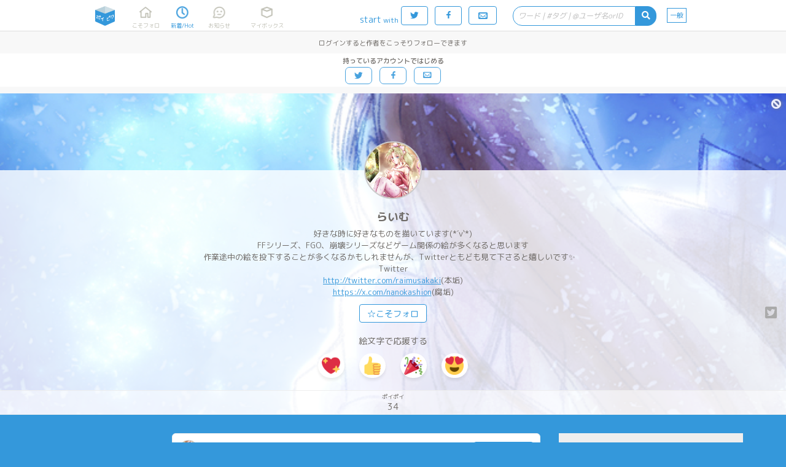

--- FILE ---
content_type: text/html;charset=UTF-8
request_url: https://poipiku.com/35579/247806.html
body_size: 16368
content:





















<!DOCTYPE html>
<html lang="ja">
	<head>
		




<meta charset="utf-8">
<meta http-equiv="Pragma" content="no-cache"/>
<meta http-equiv="Cache-Control" content="no-cache"/>
<meta http-equiv="Expires" content="0"/>
<meta http-equiv="X-UA-Compatible" content="IE=edge" />
<meta http-equiv="Content-Language" content="ja">
<meta name="robots" content="noindex" />
<meta name="pinterest" content="nopin" />
<link rel="icon" href="https://cdn.poipiku.com/assets/favicon_2.ico" />
<link href="https://fonts.googleapis.com/earlyaccess/roundedmplus1c.css" rel="stylesheet" />
<link href="https://cdn.poipiku.com/assets/css/TBase-45.css" type="text/css" rel="stylesheet" />
<link href="https://cdn.poipiku.com/assets/css/TMaking-224.css" type="text/css" rel="stylesheet" />
<link href="https://cdn.poipiku.com/assets/css/TBasePc-91.css" type="text/css" rel="stylesheet" />
<link href="https://cdn.poipiku.com/assets/font/typicons.min.css" type="text/css" rel="stylesheet" />
    
    <link href="https://cdn.poipiku.com/assets/webfonts/all.min.css" type="text/css" rel="stylesheet" />
    
<link rel="preconnect" href="https://fonts.googleapis.com">
<link rel="preconnect" href="https://fonts.gstatic.com" crossorigin>
<link href="https://fonts.googleapis.com/css?family=Noto+Serif+JP" rel="stylesheet">
<link rel="apple-touch-icon" sizes="114x114" href="https://cdn.poipiku.com/assets/img/apple-touch-icon-114x114_2.png" />
<link rel="apple-touch-icon" sizes="72x72" href="https://cdn.poipiku.com/assets/img/apple-touch-icon-72x72_2.png" />
<link rel="apple-touch-icon" sizes="57x57" href="https://cdn.poipiku.com/assets/img/apple-touch-icon_2.png" />
<script type="text/javascript" src="https://cdn.poipiku.com/assets/js/jquery-1.12.4.min.js"></script>
<script type="text/javascript" src="https://cdn.poipiku.com/assets/js/jquery.creditCardValidator.js"></script>
<script type="text/javascript" src="https://cdn.poipiku.com/assets/js/dayjs-1.8.27.min.js"></script>
<script type="text/javascript" src="https://cdn.poipiku.com/assets/js/common-132.js"></script>


<script src="https://cdn.poipiku.com/assets/js/sweetalert2/sweetalert2-11.10.1.min.js"></script>
<link rel="stylesheet" href="https://cdn.poipiku.com/assets/js/sweetalert2/sweetalert2-11.10.1.css">
<link rel="stylesheet" href="https://cdn.poipiku.com/assets/js/sweetalert2/sweetalert2-11.10.1_custom.css">



<script async src="https://www.googletagmanager.com/gtag/js?id=UA-125150180-1"></script>
<script>
window.dataLayer = window.dataLayer || [];
function gtag(){dataLayer.push(arguments);}
gtag('js', new Date());

gtag('config', 'UA-125150180-1');
</script>

<!-- Google Tag Manager -->
<script>
(function(w,d,s,l,i){w[l]=w[l]||[];w[l].push({'gtm.start':new Date().getTime(),event:'gtm.js'});
var f=d.getElementsByTagName(s)[0],j=d.createElement(s),dl=l!='dataLayer'?'&l='+l:'';
j.async=true;j.src='https://www.googletagmanager.com/gtm.js?id='+i+dl;
f.parentNode.insertBefore(j,f);})(window,document,'script','dataLayer','GTM-W34FVDDN');
</script>
<!-- End Google Tag Manager -->
<script async src="https://securepubads.g.doubleclick.net/tag/js/gpt.js"></script>
<script>window.googletag = window.googletag || {cmd: []};</script>

<link href="https://cdn.poipiku.com/assets/css/TPcAppend-93.css" type="text/css" rel="stylesheet" />


	
		
<script>
	window.gnshbrequest = window.gnshbrequest || {cmd:[]};
	window.gnshbrequest.cmd.push(function(){
		window.gnshbrequest.registerPassback("1508593");
		window.gnshbrequest.registerPassback("1508597");
		window.gnshbrequest.registerPassback("1508598");
		window.gnshbrequest.registerPassback("1508599");
		window.gnshbrequest.registerPassback("1508600");
		window.gnshbrequest.registerPassback("1508596");
		window.gnshbrequest.registerPassback("1508595");
		window.gnshbrequest.registerPassback("1508496");
		window.gnshbrequest.registerPassback("1508565");
		window.gnshbrequest.registerPassback("1508569");
		window.gnshbrequest.registerPassback("1508573");
		window.gnshbrequest.registerPassback("1508577");
		window.gnshbrequest.registerPassback("1508581");
		window.gnshbrequest.registerPassback("1508582");
		window.gnshbrequest.registerPassback("1508583");
		window.gnshbrequest.registerPassback("1508584");
		window.gnshbrequest.registerPassback("1508585");
		window.gnshbrequest.registerPassback("1508591");
		window.gnshbrequest.registerPassback("1508592");
		window.gnshbrequest.registerPassback("1508594");
		window.gnshbrequest.registerPassback("1508662");
		window.gnshbrequest.registerPassback("1508690");
		window.gnshbrequest.registerPassback("1508857");
		window.gnshbrequest.registerPassback("1508858");
		window.gnshbrequest.registerPassback("1509186");
		window.gnshbrequest.registerPassback("1509188");
		window.gnshbrequest.registerPassback("1509189");
		window.gnshbrequest.registerPassback("1509190");
		window.gnshbrequest.registerPassback("1509191");
		window.gnshbrequest.registerPassback("1532691");
		window.gnshbrequest.registerPassback("1533176");
		window.gnshbrequest.registerPassback("1537114");
		window.gnshbrequest.forceInternalRequest();
	});
</script>
<script async src="https://cpt.geniee.jp/hb/v1/213456/426/wrapper.min.js"></script>
		
	


		



		

<script async src='https://static.secure.epsilon.jp/js/token.js'></script>

<script>
	if (typeof AGENT === 'undefined') {
		const AGENT = {
			"EPSILON": 2,
		};
		window.AGENT = AGENT;
	}

	function getAmountDlgHtml(emojiImgTag){
		return '<div class="CardInfoDlgInfo">' + emojiImgTag + 'に' + getCheerAmountOptionHtml() + '円の</div>';
	}

	function getRegistCreditCardDlgHtml(strTitle, strDescription){
		return `
<style>
	.CardInfoDlgTitle{padding: 10px 0 0 0;}
	.CardInfoDlgInfo{font-size: 14px; text-align: left;}
	.CardInfoDlgInputItem{margin: 4px;}
	.CardInfoDlgInputLabel{font-size: 16px;}
	.CardInfoDlgInfoCheckList{text-align: left; font-size: 16px;}
	.swal2-popup .CardInfoDlgInputItem .swal2-input{margin-top: 4px; font-size: 1.1em; height: 1.825em;}
	.swal2-popup .CardInfoDlgInputItem .swal2-input::placeholder{font-style: italic;}
	.swal2-popup .swal2-footer {font-size: 0.75em;}
</style>
<h2 class="CardInfoDlgTitle">
` + strTitle + `
</h2>
<div class="CardInfoDlgInfo">
	<p>` + strDescription + `</p>
</div>
<div class="CardInfoDlgInputItem">
	<div class="CardInfoDlgInputLabel">クレジットカード番号</div>
	<span>
	<img src="https://cdn.poipiku.com/assets/img/credit_card_logo_visa.png" height="30px" style="padding-top: 4px;"/>
	<img src="https://cdn.poipiku.com/assets/img/credit_card_logo_master.gif" height="30px" style="padding-top: 4px;"/>
	<img src="https://cdn.poipiku.com/assets/img/credit_card_logo_jcb.gif" height="30px" style="padding-top: 4px;"/>
	<img src="https://cdn.poipiku.com/assets/img/credit_card_logo_ae.gif" height="30px" style="padding-top: 4px;"/>
	<img src="https://cdn.poipiku.com/assets/img/credit_card_logo_diners.gif" height="30px" style="padding-top: 4px;"/>
	</span>
	<input id="card_number" class="swal2-input" autocomplete="off"　style="margin-top: 4px;" maxlength="16" placeholder="4111111111111111"/>
</div>
<div class="CardInfoDlgInputItem">
	<div class="CardInfoDlgInputLabel">カード名義</div>
	<input id="cc_holder" class="swal2-input" style="margin-top: 4px;" maxlength="100" placeholder="TARO POIPIKU"/>
</div>
<div class="CardInfoDlgInputItem">
	<div class="CardInfoDlgInputLabel">有効期限(MM/YY)</div>
	<input id="cc_exp" class="swal2-input" style="margin-top: 4px;" maxlength="5" placeholder="01/23"/>
</div>
<div class="CardInfoDlgInputItem">
	<div class="CardInfoDlgInputLabel">セキュリティーコード<div/>
	<input id="cc_csc" class="swal2-input" style="margin-top: 4px;" maxlength="4" placeholder="012"/>
</div>
`;
	}

	function createAgentInfo(agent, token, tokenExpire){
		return {
			"agentId": agent,
			"token": token,
			"tokenExpire": tokenExpire,
		};
	}

	function verifyCardDlgInput(){
		

		// 入力内容の検証
		const vals = {
			cardNum: $("#card_number").val(),
            cardHolderName: $("#cc_holder").val(),
			cardExp: $("#cc_exp").val(),
			cardSec: $("#cc_csc").val(),
		}

		// カード番号
		if (vals.cardNum === '') {
			return Swal.showValidationMessage('カード番号を入力してください');
		}
		const validateCreditCardResult = $("#card_number").validateCreditCard(
			{ accept: [
					'visa', 'mastercard', 'diners_club_international', 'jcb', 'amex',
				] });
		if(!validateCreditCardResult.valid){
			return Swal.showValidationMessage('カード番号に誤りがあるか、取り扱えないカードブランドです。');
		}
		if (vals.cardHolderName === '') {
			return Swal.showValidationMessage('カードの名義を入力してください');
		}
		if (vals.cardExp === '') {
			return Swal.showValidationMessage('有効期限を入力してください');
		}

		// 有効期限 use dayjs
		const MM = Number(vals.cardExp.split('/')[0]);
		const YY = Number(vals.cardExp.split('/')[1]);
		const expDay = dayjs("20" + YY + "-" + MM + "-01");
		if(isNaN(MM)||isNaN(YY)||!expDay){
			return Swal.showValidationMessage('有効期限は半角で、MM/YYの形式で入力してください。');
		}
		const now = dayjs();
		const limit = now.add(60, 'day');
		if(limit>expDay){
			return Swal.showValidationMessage('有効期限が切れているか迫っているため、このカードは登録できません。');
		}

		// セキュリティーコード
		if (vals.cardSec === ''){
			return Swal.showValidationMessage('セキュリティーコードを入力してください');
		}
		if (/^\d+$/.exec(vals.cardSec) == null){
			return Swal.showValidationMessage('セキュリティーコードは半角数字で入力してください');
		}
		if (vals.cardSec.length < 3){
			return Swal.showValidationMessage('セキュリティーコードの桁数がたりません');
		}
		return vals;
	}
</script>

		
<script>
	function SendEmojiAjax(emojiInfo) {
		$.ajax({
			"type": "post",
			"data": {
				"IID": emojiInfo.contentId,
				"EMJ": emojiInfo.emoji,
				"UID": emojiInfo.userId,
			},
			"url": "/f/SendEmojiF.jsp",
			"dataType": "json",
		}).then( data => {
				if (data.result_num > 0) {
					const $objResEmoji = $("<span/>").addClass("ResEmoji").html(data.result);
					$("#ResEmojiAdd_" + emojiInfo.contentId).before($objResEmoji);
					if (vg) vg.vgrefresh();

					const $UserInfoCmdFollow = $("#IllustItem_" + emojiInfo.contentId + " > .IllustItemUser .UserInfoCmdFollow");
					if ($UserInfoCmdFollow.length > 0 && !$UserInfoCmdFollow.hasClass("Selected")) {
						setTimeout(()=>{
							$("#EncourageFollowUp_" + emojiInfo.contentId).show(500);
						}, 550);
					}
				} else {
					switch (data.error_code) {
						case -40:
							
							showIntroductionPoipassDlgHtml(
								'ポイパスで絵文字100連打！',
								'ポイパス加入で、送れる絵文字の数が1作品につき1日あたり10個から<strong>100個</strong>に大幅アップします！',
								'ポイパス設定画面を見る',
								'<div style="text-align:center;font-size:14px;color:#ff7272">はじめての方限定！<br><a style="color:#ff7272;text-decoration:underline;" href="https://poipiku.com/MyEditSettingPcV.jsp?MENUID=POIPASS">初月無料おためしキャンペーン実施中！</a></div>'
							);
							
							break;
						case -99:
							DispMsg("サーバエラーが発生しました。");
							break;
					}
				}},
			error => {
				DispMsg("ポイピクサーバにてエラーが発生しました。");
			}
		);
	}

	function SendEmoji(nContentId, strEmoji, nUserId, elThis) {
		const emojiInfo = {
			"contentId": nContentId,
			"emoji": strEmoji,
			"userId": nUserId,
		};

		SendEmojiAjax(emojiInfo, null, null, null, null);
		return false;
	}
</script>

		
<script>
	function _getReplyEmojiInfoHtml() {
		return `
	<h3 class="ReplyEmojiInfoDlgTitle"><i class="fas fa-reply"></i>リプライ</h3>
	<div class="ReplyEmojiInfoDlgBody">
	<p>もらったリアクションをタップすると、リアクションを送ってくれたユーザーに絵文字を返信できます。</p>
	<p>返信に使う絵文字は設定画面→絵文字にて変更できます。</p>
	<p>１リアクション１リプライまでです。連打しても複数送信されません。</p>
	</div>
	`;
	}

	function _getReplyEmojiInfoFooter() {
		return `<p>本機能はベータ版です。名称・機能は頻繁に更新されることがあります。</p>`;
	}

	function replyEmoji(_this) {return _replyEmoji(_this, -1);}
	function DispAlreadyReplied() { DispMsg("返信済みです", 500); }
	function DispNeedLogin() { DispMsg("ログインするとリアクションの返信を受け取ることができます", 2000); }
	function DispReplyDone() { DispMsg("返信しました！", 500); }
</script>

		<meta name="description" content="HFらくがき続きが気になりますね！" />
		
		<meta name="twitter:card" content="summary" />
		<meta name="twitter:image" content="https://cdn.poipiku.com/assets/img/poipiku_icon_512x512_2.png" />
		
		<meta name="twitter:site" content="@pipajp" />
		<meta name="twitter:title" content="[らくがき] (全1枚) - らいむのポイピク" />
		<meta name="twitter:description" content="" />
		<link rel="canonical" href="https://poipiku.com/35579/247806.html" />
		<link rel="alternate" media="only screen and (max-width: 640px)" href="https://poipiku.com/35579/247806.html" />
		<title>[らくがき] (全1枚) HFらくがき続きが気になります  - らいむのポイピク | イラストとか箱「ポイピク」</title>
		<script type="application/ld+json">
		{
			"@context":"http://schema.org",
			"@type":"ItemList",
			"itemListElement":[
				{"@type":"ListItem", "position":1, "url":"https://poipiku.com/35579/247806.html",
				 "name": "[らくがき] (全1枚) HFらくがき続きが気になります  - らいむのポイピク | イラストとか箱「ポイピク」",
				 
				 "image": "EnvUrl.getPoipikuUrl("/img/poipiku_icon_512x512_2.png")
				 
				}
			]
		}
		</script>

		<script type="text/javascript">
			$(function(){
				$('#MenuNew').addClass('Selected');
				$(document).on('click', '.PrivateIcon', (ev) => {
					DispMsg("(非公開)<br>このコンテンツは他のユーザーからは見えません");
				});
				$(document).on('click', '.OutOfPeriodIcon', (ev) => {
					DispMsg("(公開期間外)<br>このコンテンツは他のユーザーからは見えません");
				});
			});
		</script>

		
<script>
	function DeleteContent(nUserId, nContentId, bPreviousTweetExist) {
		$.ajax({
			"type": "post",
			"data": {"CID": nContentId},
			"url": "/f/CheckRequestStatusF.jsp",
			"dataType": "json"
		}).then( (data) => {
			if (data.error_code === 0){
				if (data.exist === 1){
					DispMsg("リクエスト納品物は削除できません");
				} else {
					DeleteContentInteractive(
						nUserId, nContentId, bPreviousTweetExist,
						'削除しますか？ <br/> <span style="font-size:14px">更新画面で「非公開」にすると、他の人から見えないようにもできます。</span>',
						'削除する',
						'やめておく',
						'アップロード時のツイートも削除しますか',
						'削除する',
						'残す'
					);
				}
			} else {
				DispMsg("サーバーとの通信に失敗しました");
			}
		});
	}
</script>

		
<script type="text/javascript">
	function dispRequestDlg(requestId) {
		$.ajax({
			"type": "post",
			"data": { "ID": requestId },
			"url": "/f/GetRequestF.jsp",
			"dataType": "json",
		})
		.then(
			data => {
				swal.fire({
					html: "<h2>依頼の内容</h2><pre style='text-align:left;font-size:13px;white-space:pre-wrap;'>" + data.text + "</pre>",
					showConfirmButton: false,
					showCloseButton: true,
				});
			},
			error => {
				console.log(error);
			}
		);
	}
</script>

		
<script type="text/javascript">
	function DispRetweetMsg(respRetweetContentF) {
		if (respRetweetContentF.result === 1) {
			DispMsg("リツイートしました！");
		} else if(respRetweetContentF.result === 4) {
			// pass
		} else {
			if (respRetweetContentF.error_detail_code === -40) {
				DispMsg("ポイピクにログインしてTwitterアカウントと連携すると、リツイートできます。>", 4000);
			} else {
				DispMsg("リツイートできませんでした。<br>作者のツイートにアクセスできない、非公開ツイートである、自分のツイート数が上限に達しているなどの可能性があります。", 5000);
			}
		}
	}

	function _getRetweetContentHtml(){
		return `
<style>
	.RetweetContentDlgTitle{padding: 10px 0 0 0; color: #3498db;font-weight: 500;}
	.RetweetContentDlgInfo{font-size: 14px; text-align: left;}
</style>
<div class="RetweetContentDlg">

<div class="RetweetContentDlgTitle"><i class="fab fa-twitter"></i> リツイート限定</div>

<div class="RetweetContentDlgInfo" style="margin: 15px 0 15px 0;">
作者による作品紹介ツイートをリツイートすると、つづきを見ることができます！
</div>

<div class="RetweetContentDlgInfo" style="text-align: center;">
<input id="NotDisplayFeature" name="NotDisplayFeature" type="checkbox">
<label for="NotDisplayFeature" class="RetweetContentDlgInfo">今後はこのダイアログを表示しない</label>
<div>

</div>
`;
	}

	function showRetweetContentDlg() {
		return Swal.fire({
			html: _getRetweetContentHtml(),
			focusConfirm: false,
			showCloseButton: true,
			showCancelButton: false,
			confirmButtonText: "リツイートしてつづきを見る",
			preConfirm: () => {return {'NotDisplayFeature': $("#NotDisplayFeature").prop('checked')};},
		});
	}
</script>
		
<script type="text/javascript">
function _getTwitterFollowerLimitInfoHtml(){
	return `
<style>
.TwitterFollowerLimitInfoDlgTitle{padding: 10px 0 0 0; color: #3498db;font-weight: 500;}
.TwitterFollowerLimitInfoDlgInfo{font-size: 14px; text-align: left;}
</style>
<div class="TwitterFollowerLimitInfoDlg">
<div class="TwitterFollowerLimitInfoDlgTitle"><i class="fab fa-twitter"></i> フォロワー限定試験運用中</div>
<div class="TwitterFollowerLimitInfoDlgInfo" style="margin: 15px 0 15px 0;">

<p><i class="far fa-check-square"></i> 投稿ユーザーが鍵アカの場合、過去作品含めフォロワーの確認ができなくなりました。</p>
<p><i class="far fa-check-square"></i> 厳しい条件での運用のため、リアルタイムでフォロワー確認ができないことがあります。その際は数時間後にもう一度お試しください。</p>


</div>
</div>
`;
	}

function showTwitterFollowerLimitInfoDlg() {
	return Swal.fire({
		html: _getTwitterFollowerLimitInfoHtml(),
		focusConfirm: true,
		showCloseButton: true,
		showCancelButton: false,
		preConfirm: () => {return {'NotDisplayFeature': $("#NotDisplayFeature").prop('checked')};},
	});
}
</script>
		<script type="text/javascript">
			$(function(){
				
				$('body, .Wrapper').each(function(index, element){
					$(element).on("contextmenu drag dragstart copy",function(e){return false;});
				});
				
				$("#AnalogicoInfo .AnalogicoInfoSubTitle").html('らいむはポイピクに34枚のイラストとかをポイポイしています。');
				
				$("#AnalogicoInfo .AnalogicoMoreInfo").html('すべて見るなら今すぐ登録！');
				

				
			});
		</script>
		<style>
			.RelatedItemList {display: block; margin: 0 15px 15px 15px; box-sizing: border-box; float: left;}
			.Wrapper.ViewPc {flex-flow: row-reverse wrap;}
			.Wrapper.ViewPc .PcSideBar .FixFrame {position: sticky; top: 81px;}
			.Wrapper.ViewPc .PcSideBar .PcSideBarItem:last-child {position: static;}
			.IllustItem.Password .IllustItemThumb {min-height: 240px;}
			.Wrapper.ViewPc .IllustItemList.Related {width: 100%; flex: 0 0 100%;}
		
		.UserInfo {background-image: url('https://cdn.poipiku.com/000035579/header_20181222145322.jpeg_640.jpg');}
		

		</style>

		
	</head>

	<body>
		
<!-- Google Tag Manager (noscript) -->
<noscript><iframe src="https://www.googletagmanager.com/ns.html?id=GTM-W34FVDDN"
height="0" width="0" style="display:none;visibility:hidden"></iframe></noscript>
<!-- End Google Tag Manager (noscript) -->
		



<script>
function dispTwLoginUnsuccessfulInfo(callbackPath){
	Swal.fire({
		html: '<h2>違うユーザーで認証されてしまう</h2>' +
			'<div style="text-align: left; font-size: 13px"><p>以下のボタンでログインすると、Twitter認証画面で一度止まります。<p>' +
			'<p style="text-align: left; font-size: 13px">想定と異なるTwitterユーザーが表示されていたら、Twitter側でユーザーを切り替えてから、もう一度ポイピクのログインをお試し下さい。<p></div>',
		showCancelButton: false,
		showCloseButton: true,
		confirmButtonText: '<i class="typcn typcn-social-twitter"></i> 待ってログイン',
	}).then((result) => {
		if (result.value) {
			location.href = "/LoginFormTwitter.jsp?AUTH=authorize&CBPATH=" + callbackPath;
		}
	});
}
</script>





<script>
function showSwitchContentsViewModeDlg(mode){
	if (mode === 1){
		Swal.fire({
			title: "あなたは18歳以上ですか？",
			text: "この先成人向けのコンテンツが表示されます。18歳未満の方のアクセスはお断り致します。",
			focusConfirm: true,
			confirmButtonText: "はい",
			cancelButtonText: "いいえ",
			showCloseButton: true,
			showCancelButton: true,
		}).then(formValues => {
			// キャンセル
			if(formValues.dismiss){return false;}
			$.ajax({
				type: "POST",
				url: "/f/SwitchContentsViewModeF.jsp",
				data: {MD: 1},
                dataType: "json",
			}).done(function(data){
				console.log(data);
                if(data.result === 1){
                    location.reload();
                }
            });
		});
    } else {
		$.ajax({
			type: "POST",
			url: "/f/SwitchContentsViewModeF.jsp",
			data: {MD: 0},
			dataType: "json",
        }).done(function(data){
            if(data.result === 1){
                location.reload();
            }
        });
	}
}
</script>


<header class="Header">
	<div id="HeaderSlider"></div>
	<div class="HeaderWrapper">
		<div class="HeaderInnerWrapper">
			<div id="HeaderTitleWrapper" class="HeaderTitleWrapper">
				<h1 class="HeaderTitle">
					<a id="HeaderLink" class="HeaderLink" href="/">
						<img  class="HeaderImg" src="https://cdn.poipiku.com/assets/img/pc_top_title-03.png" alt="イラストとか箱「ポイピク」" />
					</a>
				</h1>
				
			</div>
			
			<nav class="FooterMenu">
				<a id="MenuHome" class="FooterMenuItem" href="/MyHomePcV.jsp?ID=-1">
					<span class="FooterMenuItemIcon"></span>
					<span class="FooterMenuItemName">こそフォロ</span>
				</a>
				<a id="MenuNew" class="FooterMenuItem" href="/NewArrivalPcV.jsp?ID=-1">
					<span class="FooterMenuItemIcon"></span>
					<span class="FooterMenuItemName">新着/Hot</span>
				</a>
				<a id="MenuAct" style="margin-right: 18px;" class="FooterMenuItem" href="/ActivityListPcV.jsp?ID=-1">
					<span class="FooterMenuItemIcon">
						<div id="InfoNumAct" class="InfoNum">0</div>
					</span>
					<span class="FooterMenuItemName">お知らせ</span>
				</a>
				<a id="MenuMe" style="margin-right: 20px;" class="FooterMenuItem" href="/MyIllustListPcV.jsp?ID=-1">
					<span class="FooterMenuItemIcon"></span>
					<span class="FooterMenuItemName">マイボックス</span>
				</a>
				
			</nav>
			<nav class="FooterMenu" style="flex-grow: 1;">
				
				<span style="color: #3498db; margin: 14px 4px 0 0 ">start<span style="margin-left: 3px; font-size: 12px">with</span></span>
				<form method="post" name="login_from_twitter_tmenupc_01" action="/LoginFormTwitter.jsp">
					<input id="login_from_twitter_tmenupc_callback_01" type="hidden" name="CBPATH" value=""/>
					<script>{
						let s = document.URL.split("/");
						for(let i=0; i<3; i++){s.shift();}
						$('#login_from_twitter_tmenupc_callback_01').val("/" + s.join("/"));
					}</script>
					<a class="BtnBase Rev HeaderLoginBtnPc LoginButton" href="javascript:login_from_twitter_tmenupc_01.submit()">
						<span class="typcn typcn-social-twitter"></span>
					</a>
				</form>
				<form method="post" name="login_from_facebook_tmenupc_01" action="/LoginFormFacebook.jsp">
					<input id="login_from_facebook_tmenupc_callback_01" type="hidden" name="CBPATH" value=""/>
					<script>{
						let s = document.URL.split("/");
						for(let i=0; i<3; i++){s.shift();}
						$('#login_from_facebook_tmenupc_callback_01').val("/" + s.join("/"));
					}</script>
					<a class="BtnBase Rev HeaderLoginBtnPc LoginButton" href="javascript:login_from_facebook_tmenupc_01.submit()">
						<span class="typcn typcn-social-facebook"></span>
					</a>
				</form>
				<a class="BtnBase LoginButton" href="/MyHomePcV.jsp">
					<span class="typcn typcn-mail" style="font-size: 20px; line-height: 16px;"></span>
				</a>

				
				<form id="HeaderSearchWrapper" class="HeaderSearchWrapper" method="get" style="float: right;">
					<div class="HeaderSearch">
						<div class="HeaderSearchInputWrapper">
							<input name="KWD" id="HeaderSearchBox" class="HeaderSearchBox" type="text" maxlength="20"
									placeholder="ワード | #タグ | @ユーザ名orID" value=""
									autocomplete="off" enterkeyhint="search" oninput="onSearchInput()"
							/>
							<div id="HeaderSearchClear" class="HeaderSearchClear">
								<i class="fas fa-times-circle" onclick="clearHeaderSearchInput()"></i>
							</div>
						</div>
						<div id="HeaderSearchBtn" class="HeaderSearchBtn">
							<i class="fas fa-search"></i>
						</div>
					</div>
				</form>
				<a id="MenuSwitchContentsViewMode" class="SwitchContentsViewMode" onclick="showSwitchContentsViewModeDlg(1);">
					<span class="SwitchContentsViewModeBtn">一般</span>
				</a>

			</nav>
			
		</div>
		
		
			<div id="PulldownSearchWrapper" class="SearchWrapper pulldown">
				<div class="RecentSearchHeader">最近の検索</div>
				<ul id="RecentSearchList" class="RecentSearchList"></ul>
				
			</div>
			<script>
				function showSearch(idSuf) {
					const suffix = idSuf && typeof idSuf == 'string' ? idSuf : '';
					$('#PulldownSearchWrapper' + suffix).slideDown();
					
					showSearchHistory(null, suffix ? '' : 'ログインすると検索履歴を見られます', 60);
					
				}
				$('#HeaderSearchBox').on('focus', showSearch);
				$(document).on('click', '.RecentSearchKW', ev => {
					$('#PulldownSearchWrapper').hide();
					$('ul.RecentSearchList').empty();
					SearchByKeyword('Contents', -1, 5, $(ev.currentTarget).text())();
				});
				$(document).on('click', '.RecentSearchDelBtn', ev => {
					
						deleteSearchHistory('Contents', $(ev.target).closest('.RecentSearchRow').find('.RecentSearchKW').text())
						.then(() => {
							showSearchHistory('Contents', 'キーワードを入力してコンテンツ・タグ・ユーザーを検索しよう', 60, -1, 5, false);
						});
					
				});
				$(document).on('click touchend', function(ev) {
					if (!$(ev.target).closest('#PulldownSearchWrapper, .HeaderSearch').length) $('#PulldownSearchWrapper').hide();
					if (!$(ev.target).closest('#PulldownSearchWrapperIntro, .search_box').length) $('#PulldownSearchWrapperIntro').hide();
				});
			</script>
		
	</div>
</header>


<script>
	function onSearchInput(idPre) {
		const searchId = idPre && typeof idPre == 'string' ? idPre + 'SearchBox' : 'HeaderSearchBox';
		const prevTimeout = getLocalStrage('search-suggestion-timeout');
		if (prevTimeout) clearTimeout(prevTimeout);
		const inputStr = $('#' + searchId).val().trim();
		if (!inputStr) {
			$(`#`).val('');
			toggleClearSearchBtn();
			showSearch(idPre && typeof idPre == 'string' ? idPre : null);
			return false;
		}
		toggleClearSearchBtn();
		setLocalStrage('search-suggestion-timeout', setTimeout(() => {
			const searchStr = $('#' + searchId).val().trim();
			if (searchStr && !/^(\d|\w|[\u3040-\u30FFＡ-Ｚａ-ｚ０-９])$/.test(searchStr)) {
				showSearchSuggestion('Contents', searchStr, searchId);
			} else {
				showSearch(idPre && typeof idPre == 'string' ? idPre : null);
			}
		}, 800));
	}
	localStorage.removeItem('search-suggestion-timeout');
	$('#HeaderSearchWrapper').on('submit', SearchByKeyword('Contents', -1, 5));
	$('#HeaderSearchBtn').on('click', SearchByKeyword('Contents', -1, 5));
	toggleClearSearchBtn();
</script>





<script>
	$(function () {
		var bLoginButtonClicked = false;
		$(".LoginButton").click(function () {
			if(bLoginButtonClicked){
				$(this).attr("href", "javascript:void(0);");
			}else{
				bLoginButtonClicked=true;
			}
		})
	})
</script>




		




<div class="HeaderPoiPassAd" style="width: 100%;">
	<div class="CreateAccountInfo">
		<div class="CreateAccountBenefit">
			
			ログインすると作者をこっそりフォローできます
		</div>
		
		<div class="CreateAccountButtons">
			<div class="CreateAccountButtonsLabel">持っているアカウントではじめる</div>
			<a class="BtnBase LoginButton" href="javascript:login_from_twitter_tmenupc_01.submit()">
				<span class="typcn typcn-social-twitter"></span>
			</a>
			<a class="BtnBase LoginButton" href="javascript:login_from_facebook_tmenupc_01.submit()">
				<span class="typcn typcn-social-facebook"></span>
			</a>
			<a class="BtnBase LoginButton" href="/LoginFormEmailPcV.jsp">
				<span class="typcn typcn-mail"></span>
			</a>
		</div>
	</div>
</div>



		<article class="Wrapper" style="width: 100%;">
			<div class="UserInfo Float">
				
<script>
	function UpdateBlock() {
		var bBlocked = $("#UserInfoCmdBlock").hasClass('Selected');
		$.ajaxSingle({
			"type": "post",
			"data": { "UID": -1, "IID": 35579, "CHK": (bBlocked)?0:1 },
			"url": "/f/UpdateBlockF.jsp",
			"dataType": "json",
			"success": function(data) {
				if(data.result==1) {
					$('.UserInfoCmdBlock').addClass('Selected');
					$('.UserInfoCmdFollow').removeClass('Selected');
					$('.UserInfoCmdFollow').html("☆こそフォロ");
					$('.UserInfoCmdFollow').hide();
					location.reload(true);
				} else if(data.result==2) {
					$('.UserInfoCmdBlock').removeClass('Selected');
					$('.UserInfoCmdFollow').removeClass('Selected');
					$('.UserInfoCmdFollow').html("☆こそフォロ");
					$('.UserInfoCmdFollow').show();
					location.reload(true);
				} else {
					DispMsg('ブロックできませんでした');
				}
			},
			"error": function(req, stat, ex){
				DispMsg('Connection error');
			}
		});
	}
</script>

<a id="UserInfoCmdBlock" class="typcn typcn-cancel UserInfoCmdBlock" href="/"></a>

				<div class="UserInfoBg"></div>
				<section class="UserInfoUser">
					<a class="UserInfoUserThumb" style="background-image: url('https://cdn.poipiku.com/000035579/profile_20181222145303.png')" href="/35579/"></a>
					<h2 class="UserInfoUserName"><a href="/35579/">らいむ</a></h2>
					
					
					<h3 class="UserInfoProfile">好きな時に好きなものを描いています(*´∨`*)<br />FFシリーズ、FGO、崩壊シリーズなどゲーム関係の絵が多くなると思います<br />作業途中の絵を投下することが多くなるかもしれませんが、Twitterともども見て下さると嬉しいです✨　<br />Twitter<br /><a class='AutoLink' href='http://twitter.com/raimusakaki' target='_blank' rel='nofollow ugc'>http://twitter.com/raimusakaki</a>(本垢)<br /><a class='AutoLink' href='https://x.com/nanokashion' target='_blank' rel='nofollow ugc'>https://x.com/nanokashion</a>(腐垢)</h3>
					
					<span class="UserInfoCmd">
						
						
						<a class="BtnBase UserInfoCmdFollow" href="/">☆こそフォロ</a>
						

						<span class="IllustItemCommandSub">
							<a class="IllustItemCommandTweet fab fa-twitter-square" href="https://twitter.com/intent/tweet?text=%E3%82%89%E3%81%84%E3%82%80%E3%81%AE%E3%83%9D%E3%82%A4%E3%83%94%E3%82%AF+%E3%81%9F%E3%81%A0%E3%81%84%E3%81%BE34%E3%83%9D%E3%82%A4%E3%83%9D%E3%82%A4+%23poipiku&url=https%3A%2F%2Fpoipiku.com%2F35579%2F" target="_blank"></a>
						</span>
					</span>

					


<span class="UserInfoCmd" style="padding-bottom: 0">
	絵文字で応援する
	
</span>



<span class="UserInfoCmd">


        <span class="WaveButton" onclick="sendUserWave(-1, 35579, '💖', this)"><img class="Twemoji" draggable="false" alt="💖" src="https://cdn.poipiku.com/assets/emoji/1f496.png" /></span>
    
        <span class="WaveButton" onclick="sendUserWave(-1, 35579, '👍', this)"><img class="Twemoji" draggable="false" alt="👍" src="https://cdn.poipiku.com/assets/emoji/1f44d.png" /></span>
    
        <span class="WaveButton" onclick="sendUserWave(-1, 35579, '🎉', this)"><img class="Twemoji" draggable="false" alt="🎉" src="https://cdn.poipiku.com/assets/emoji/1f389.png" /></span>
    
        <span class="WaveButton" onclick="sendUserWave(-1, 35579, '😍', this)"><img class="Twemoji" draggable="false" alt="😍" src="https://cdn.poipiku.com/assets/emoji/1f60d.png" /></span>
    




				</section>
				<section class="UserInfoState">
					
<a class="UserInfoStateItem" href="/35579/">
	
	<span class="UserInfoStateItemTitle">ポイポイ</span>
	<span class="UserInfoStateItemNum">34</span>
	
</a>

				</section>
			</div>
		</article>

		
		<article class="Wrapper ViewPc GridList">

			<aside class="PcSideBar" style="margin-top: 30px;">
				
				<div class="PcSideBarItem">
					



<div class="PcSideBarAd">
		<div data-cptid="1508591">
	<script>
		gnshbrequest.cmd.push(function() {
			gnshbrequest.applyPassback("1508591", "[data-cptid='1508591']");
		});
	</script>
	</div>

</div>

				</div>
				

				<div class="PcSideBarItem">
					



<ul class="EventItemList">
	<li class="EventItem" aria-hidden="true" style="">
		<a href="/event/20190901/TopPcV.jsp">
			<img class="EventBanner" src="https://cdn.poipiku.com/assets/event/20190901/banner_odai.png" />
		</a>
	</li>
	<li class="EventItem">
		<a href="/event/202601/TopPcV.jsp">
			<img class="EventBanner" src="https://cdn.poipiku.com/assets/event/202601/banner_odai.jpg" />
		</a>
	</li>
	
	<li class="EventItem" aria-hidden="true" style="">
		<a href="/MyEditSettingPcV.jsp?MENUID=POIPASS">
			<img class="EventBanner" src="https://cdn.poipiku.com/assets/img/poipiku_passport_banner_01.png" />
		</a>
	</li>
	
</ul>

				</div>

				<div class="FixFrame">
					<div class="PcSideBarItem">
						<div class="UserInfo" style="border: none;">
							<div class="UserInfoBgImg"></div>
							<div class="UserInfoBg"></div>
							<div class="UserInfoUser">
								<a class="UserInfoUserThumb" style="background-image: url('https://cdn.poipiku.com/000035579/profile_20181222145303.png')" href="/35579/"></a>
								<h2 class="UserInfoUserName"><a href="/35579/">らいむ</a></h2>
								<h3 class="UserInfoProfile">好きな時に好きなものを描いています(*´∨`*)<br />FFシリーズ、FGO、崩壊シリーズなどゲーム関係の絵が多くなると思います<br />作業途中の絵を投下することが多くなるかもしれませんが、Twitterともども見て下さると嬉しいです✨　<br />Twitter<br /><a class='AutoLink' href='http://twitter.com/raimusakaki' target='_blank' rel='nofollow ugc'>http://twitter.com/raimusakaki</a>(本垢)<br /><a class='AutoLink' href='https://x.com/nanokashion' target='_blank' rel='nofollow ugc'>https://x.com/nanokashion</a>(腐垢)</h3>
								<span class="UserInfoCmd">
									
									<a class="BtnBase UserInfoCmdFollow" href="/">☆こそフォロ</a>
									
								</span>
							</div>
						</div>
					</div>

					
					<div class="PcSideBarItem">
						



<div class="PcSideBarAd">
		<div data-cptid="1508594">
	<script>
		gnshbrequest.cmd.push(function() {
			gnshbrequest.applyPassback("1508594", "[data-cptid='1508594']");
		});
	</script>
	</div>

</div>

					</div>
					
				</div>
			</aside>

			<section id="IllustItemList" class="IllustItemList">
				<div class="IllustItem  Upload" id="IllustItem_247806"><div class="IllustItemUser"><a class="IllustItemUserThumb" href="/35579/" style="background-image:url('https://cdn.poipiku.com/000035579/profile_20181222145303.png_120.jpg')"></a><h2 class="IllustItemUserName"><a href="/35579/">らいむ</a></h2><span class="BtnBase UserInfoCmdFollow UserInfoCmdFollow_35579  "  onclick="UpdateFollowUser(-1, 35579)">☆こそフォロ</span></div><div class="IllustItemCommand"><h2 id="IllustItemCategory_247806" class="IllustItemCategory"><a class="Category C4" href="/NewArrivalPcV.jsp?CD=4">らくがき</a></h2><div class="IllustItemCommandSub"><a class="IllustItemCommandInfo fas fa-info-circle" href="/ReportFormPcV.jsp?ID=35579&TD=247806"></a><div class="IllustItemCmd"><a class="NonFrameBtnBase IllustItemShareButton" href="javascript:void(0)" onclick="shareContent(35579, 247806, false);"></a></div><div class="IllustItemCmd"><a id="IllustItemBookmarkBtn_247806" class="NonFrameBtnBase IllustItemBookmarkBtn" href="javascript:void(0)" onclick="UpdateBookmark(-1, 247806);"><i class="far fa-bookmark"></i></a></div></div></div><h1 id="IllustItemDesc_247806" class="IllustItemDesc" >HFらくがき<br />続きが気になりますね！</h1><h2 id="IllustItemTag_247806" class="IllustItemTag">                  <a class="AutoLink" href="/SearchIllustByTagPcV.jsp?KWD=fate">
                  <div class="TagLabel">
	<div class="TagName">#fate</div>
</div></a>                  <a class="AutoLink" href="/SearchIllustByTagPcV.jsp?KWD=Fate_HF">
                  <div class="TagLabel">
	<div class="TagName">#Fate_HF</div>
</div></a></h2>
<a class="IllustItemThumb" href="javascript:void(0)" onclick="showIllustDetail(35579, 247806, -1)"><img class="IllustItemThumbImg" src="https://cdn.poipiku.com/000035579/000247806_cEi4lxcNv.png_640.jpg" onload="setImgHeightStyle(this)"/></a><div class="IllustItemThubExpand"></div><div class="IllustItemExpand"></div><div class="IllustItemTProhibit"><span class="TapToFull">タップで全画面(原寸:800x564)</span>無断転載禁止</div><div id="IllustItemResList_247806" class="IllustItemResList" ><span class="ResEmoji"><img class="Twemoji" draggable="false" alt="🍬" src="https://cdn.poipiku.com/assets/emoji/1f36c.png" /></span><span class="ResEmoji"><img class="Twemoji" draggable="false" alt="🍼" src="https://cdn.poipiku.com/assets/emoji/1f37c.png" /></span><span class="ResEmoji"><img class="Twemoji" draggable="false" alt="💘" src="https://cdn.poipiku.com/assets/emoji/1f498.png" /></span><span class="ResEmoji"><img class="Twemoji" draggable="false" alt="😍" src="https://cdn.poipiku.com/assets/emoji/1f60d.png" /></span><span class="ResEmoji"><img class="Twemoji" draggable="false" alt="❤" src="https://cdn.poipiku.com/assets/emoji/2764.png" /></span><span class="ResEmoji"><img class="Twemoji" draggable="false" alt="💞" src="https://cdn.poipiku.com/assets/emoji/1f49e.png" /></span><span class="ResEmoji"><img class="Twemoji" draggable="false" alt="💕" src="https://cdn.poipiku.com/assets/emoji/1f495.png" /></span><span class="ResEmoji"><img class="Twemoji" draggable="false" alt="🍬" src="https://cdn.poipiku.com/assets/emoji/1f36c.png" /></span>            <data class="LastCommentId" value="3049249"></data>
<span id="ResEmojiAdd_247806" class="ResEmojiAdd" ><span class="fas fa-plus-square"></span></span></div><div class="IllustItemResBtnList"><div class="IllustItemResListTitle">リアクションをたくさん送って応援しよう！<a class="ReplyBtn fas fa-reply" onclick="switchEmojiReply(247806, -1, 2)"></a>
</div><div class="ResBtnSetList"><a class="BtnBase ResBtnSetItem " onclick="switchEmojiKeyboard(this, 247806, 0, 'Recent')">よく使う</a><a class="BtnBase ResBtnSetItem Selected" onclick="switchEmojiKeyboard(this, 247806, 1, 'Popular')">人気</a><a class="BtnBase ResBtnSetItem" onclick="switchEmojiKeyboard(this, 247806, 2, 'Food')">おやつ</a><a class="BtnBase ResBtnSetItem" onclick="switchEmojiKeyboard(this, 247806, 3, 'All')">その他</a></div><div class="ResEmojiCheerNowPayment" style="display:none"><span class="CheerLoading"></span><span>支払処理中</span></div><div class="ResEmojiBtnList Recent" style="display: none;"></div><div class="ResEmojiBtnList Popular"><a class="ResEmojiBtn" href="javascript:void(0)" onclick="SendEmoji(247806, '💖', -1, this)"><img class="Twemoji" draggable="false" alt="💖" src="https://cdn.poipiku.com/assets/emoji/1f496.png" /></a><a class="ResEmojiBtn" href="javascript:void(0)" onclick="SendEmoji(247806, '🍆', -1, this)"><img class="Twemoji" draggable="false" alt="🍆" src="https://cdn.poipiku.com/assets/emoji/1f346.png" /></a><a class="ResEmojiBtn" href="javascript:void(0)" onclick="SendEmoji(247806, '😍', -1, this)"><img class="Twemoji" draggable="false" alt="😍" src="https://cdn.poipiku.com/assets/emoji/1f60d.png" /></a><a class="ResEmojiBtn" href="javascript:void(0)" onclick="SendEmoji(247806, '❤', -1, this)"><img class="Twemoji" draggable="false" alt="❤" src="https://cdn.poipiku.com/assets/emoji/2764.png" /></a><a class="ResEmojiBtn" href="javascript:void(0)" onclick="SendEmoji(247806, '😭', -1, this)"><img class="Twemoji" draggable="false" alt="😭" src="https://cdn.poipiku.com/assets/emoji/1f62d.png" /></a><a class="ResEmojiBtn" href="javascript:void(0)" onclick="SendEmoji(247806, '👏', -1, this)"><img class="Twemoji" draggable="false" alt="👏" src="https://cdn.poipiku.com/assets/emoji/1f44f.png" /></a><a class="ResEmojiBtn" href="javascript:void(0)" onclick="SendEmoji(247806, '☺', -1, this)"><img class="Twemoji" draggable="false" alt="☺" src="https://cdn.poipiku.com/assets/emoji/263a.png" /></a><a class="ResEmojiBtn" href="javascript:void(0)" onclick="SendEmoji(247806, '🙏', -1, this)"><img class="Twemoji" draggable="false" alt="🙏" src="https://cdn.poipiku.com/assets/emoji/1f64f.png" /></a><a class="ResEmojiBtn" href="javascript:void(0)" onclick="SendEmoji(247806, '🌋', -1, this)"><img class="Twemoji" draggable="false" alt="🌋" src="https://cdn.poipiku.com/assets/emoji/1f30b.png" /></a><a class="ResEmojiBtn" href="javascript:void(0)" onclick="SendEmoji(247806, '💯', -1, this)"><img class="Twemoji" draggable="false" alt="💯" src="https://cdn.poipiku.com/assets/emoji/1f4af.png" /></a><a class="ResEmojiBtn" href="javascript:void(0)" onclick="SendEmoji(247806, '💞', -1, this)"><img class="Twemoji" draggable="false" alt="💞" src="https://cdn.poipiku.com/assets/emoji/1f49e.png" /></a><a class="ResEmojiBtn" href="javascript:void(0)" onclick="SendEmoji(247806, '🍼', -1, this)"><img class="Twemoji" draggable="false" alt="🍼" src="https://cdn.poipiku.com/assets/emoji/1f37c.png" /></a><a class="ResEmojiBtn" href="javascript:void(0)" onclick="SendEmoji(247806, '💴', -1, this)"><img class="Twemoji" draggable="false" alt="💴" src="https://cdn.poipiku.com/assets/emoji/1f4b4.png" /></a><a class="ResEmojiBtn" href="javascript:void(0)" onclick="SendEmoji(247806, '💒', -1, this)"><img class="Twemoji" draggable="false" alt="💒" src="https://cdn.poipiku.com/assets/emoji/1f492.png" /></a><a class="ResEmojiBtn" href="javascript:void(0)" onclick="SendEmoji(247806, '💜', -1, this)"><img class="Twemoji" draggable="false" alt="💜" src="https://cdn.poipiku.com/assets/emoji/1f49c.png" /></a><a class="ResEmojiBtn" href="javascript:void(0)" onclick="SendEmoji(247806, '💘', -1, this)"><img class="Twemoji" draggable="false" alt="💘" src="https://cdn.poipiku.com/assets/emoji/1f498.png" /></a><a class="ResEmojiBtn" href="javascript:void(0)" onclick="SendEmoji(247806, '💗', -1, this)"><img class="Twemoji" draggable="false" alt="💗" src="https://cdn.poipiku.com/assets/emoji/1f497.png" /></a><a class="ResEmojiBtn" href="javascript:void(0)" onclick="SendEmoji(247806, '💕', -1, this)"><img class="Twemoji" draggable="false" alt="💕" src="https://cdn.poipiku.com/assets/emoji/1f495.png" /></a><a class="ResEmojiBtn" href="javascript:void(0)" onclick="SendEmoji(247806, '👍', -1, this)"><img class="Twemoji" draggable="false" alt="👍" src="https://cdn.poipiku.com/assets/emoji/1f44d.png" /></a><a class="ResEmojiBtn" href="javascript:void(0)" onclick="SendEmoji(247806, '💙', -1, this)"><img class="Twemoji" draggable="false" alt="💙" src="https://cdn.poipiku.com/assets/emoji/1f499.png" /></a><a class="ResEmojiBtn" href="javascript:void(0)" onclick="SendEmoji(247806, '🍑', -1, this)"><img class="Twemoji" draggable="false" alt="🍑" src="https://cdn.poipiku.com/assets/emoji/1f351.png" /></a><a class="ResEmojiBtn" href="javascript:void(0)" onclick="SendEmoji(247806, '💚', -1, this)"><img class="Twemoji" draggable="false" alt="💚" src="https://cdn.poipiku.com/assets/emoji/1f49a.png" /></a><a class="ResEmojiBtn" href="javascript:void(0)" onclick="SendEmoji(247806, '🍌', -1, this)"><img class="Twemoji" draggable="false" alt="🍌" src="https://cdn.poipiku.com/assets/emoji/1f34c.png" /></a><a class="ResEmojiBtn" href="javascript:void(0)" onclick="SendEmoji(247806, '🇪', -1, this)"><img class="Twemoji" draggable="false" alt="🇪" src="https://cdn.poipiku.com/assets/emoji/1f1ea.png" /></a><a class="ResEmojiBtn" href="javascript:void(0)" onclick="SendEmoji(247806, '😂', -1, this)"><img class="Twemoji" draggable="false" alt="😂" src="https://cdn.poipiku.com/assets/emoji/1f602.png" /></a><a class="ResEmojiBtn" href="javascript:void(0)" onclick="SendEmoji(247806, '🇴', -1, this)"><img class="Twemoji" draggable="false" alt="🇴" src="https://cdn.poipiku.com/assets/emoji/1f1f4.png" /></a><a class="ResEmojiBtn" href="javascript:void(0)" onclick="SendEmoji(247806, '🍞', -1, this)"><img class="Twemoji" draggable="false" alt="🍞" src="https://cdn.poipiku.com/assets/emoji/1f35e.png" /></a><a class="ResEmojiBtn" href="javascript:void(0)" onclick="SendEmoji(247806, '😋', -1, this)"><img class="Twemoji" draggable="false" alt="😋" src="https://cdn.poipiku.com/assets/emoji/1f60b.png" /></a><a class="ResEmojiBtn" href="javascript:void(0)" onclick="SendEmoji(247806, '💛', -1, this)"><img class="Twemoji" draggable="false" alt="💛" src="https://cdn.poipiku.com/assets/emoji/1f49b.png" /></a><a class="ResEmojiBtn" href="javascript:void(0)" onclick="SendEmoji(247806, '🇱', -1, this)"><img class="Twemoji" draggable="false" alt="🇱" src="https://cdn.poipiku.com/assets/emoji/1f1f1.png" /></a><a class="ResEmojiBtn" href="javascript:void(0)" onclick="SendEmoji(247806, '💋', -1, this)"><img class="Twemoji" draggable="false" alt="💋" src="https://cdn.poipiku.com/assets/emoji/1f48b.png" /></a><a class="ResEmojiBtn" href="javascript:void(0)" onclick="SendEmoji(247806, '🇻', -1, this)"><img class="Twemoji" draggable="false" alt="🇻" src="https://cdn.poipiku.com/assets/emoji/1f1fb.png" /></a><a class="ResEmojiBtn" href="javascript:void(0)" onclick="SendEmoji(247806, '✨', -1, this)"><img class="Twemoji" draggable="false" alt="✨" src="https://cdn.poipiku.com/assets/emoji/2728.png" /></a><a class="ResEmojiBtn" href="javascript:void(0)" onclick="SendEmoji(247806, '😻', -1, this)"><img class="Twemoji" draggable="false" alt="😻" src="https://cdn.poipiku.com/assets/emoji/1f63b.png" /></a><a class="ResEmojiBtn" href="javascript:void(0)" onclick="SendEmoji(247806, '😊', -1, this)"><img class="Twemoji" draggable="false" alt="😊" src="https://cdn.poipiku.com/assets/emoji/1f60a.png" /></a><a class="ResEmojiBtn" href="javascript:void(0)" onclick="SendEmoji(247806, '🐰', -1, this)"><img class="Twemoji" draggable="false" alt="🐰" src="https://cdn.poipiku.com/assets/emoji/1f430.png" /></a><a class="ResEmojiBtn" href="javascript:void(0)" onclick="SendEmoji(247806, 'ℹ', -1, this)"><img class="Twemoji" draggable="false" alt="ℹ" src="https://cdn.poipiku.com/assets/emoji/2139.png" /></a><a class="ResEmojiBtn" href="javascript:void(0)" onclick="SendEmoji(247806, '🐷', -1, this)"><img class="Twemoji" draggable="false" alt="🐷" src="https://cdn.poipiku.com/assets/emoji/1f437.png" /></a><a class="ResEmojiBtn" href="javascript:void(0)" onclick="SendEmoji(247806, '😇', -1, this)"><img class="Twemoji" draggable="false" alt="😇" src="https://cdn.poipiku.com/assets/emoji/1f607.png" /></a><a class="ResEmojiBtn" href="javascript:void(0)" onclick="SendEmoji(247806, '🍙', -1, this)"><img class="Twemoji" draggable="false" alt="🍙" src="https://cdn.poipiku.com/assets/emoji/1f359.png" /></a><a class="ResEmojiBtn" href="javascript:void(0)" onclick="SendEmoji(247806, '🍡', -1, this)"><img class="Twemoji" draggable="false" alt="🍡" src="https://cdn.poipiku.com/assets/emoji/1f361.png" /></a><a class="ResEmojiBtn" href="javascript:void(0)" onclick="SendEmoji(247806, '👙', -1, this)"><img class="Twemoji" draggable="false" alt="👙" src="https://cdn.poipiku.com/assets/emoji/1f459.png" /></a></div><div class="ResEmojiBtnList Food" style="display: none;"></div></div><div class="IllustItemReplyList">
	<a class="ReplyBtn fas fa-reply" onclick="switchEmojiReply(247806, null, 0)"></a>
	<div class="IllustItemReplyListTitle">
	作者からのリプライ
	<a class="ReplyInfoBtn" href="javascript:void(0)" onclick="dispReplyEmojiInfo();">
	<i class="fas fa-info-circle"></i>
	</a>
	</div>
	<div id="ReplyEmojiList_247806" class="IllustItemResList"></div>
</div>
<div id="EncourageFollowUp_247806" class="EncourageFollowUp" style="display:none"><span>気になる人をどんどんフォローしよう！</span><span class="BtnBase UserInfoCmdFollow UserInfoCmdFollow_35579 " onclick="UpdateFollowUser(-1,35579)">☆こそフォロ</span></div></div>

				<div class="RelatedItemList">
					
						<div class="IllustThumb"><a class="IllustUser" href="/35579/"><span class="IllustUserThumb" style="background-image:url('https://cdn.poipiku.com/000035579/profile_20181222145303.png_120.jpg')"></span><h2 class="IllustUserName">らいむ</h2></a><span class="IllustInfo IllustMeta"><a class="CategoryInfo" href="/NewArrivalPcV.jsp?CD=6"><span class="Category C6">できた</span></a></span><a class="IllustInfo" href="/35579/12378291.html"><span class="IllustInfoDesc">久し振りの投稿です。<br />腐垢がシャドバンされているのでこちらに投稿しますね🥲<br />最近FGOの近藤さんに沼り、歳勇(土近)に沼りました…<br />ハッピーハロウィン🎃</span></a><a class="IllustThumbImg" href="/35579/12378291.html" style="background-image:url('https://cdn.poipiku.com/000035579/012378291_4T24yb99P.png_360.jpg')"><span class="IllustInfoBottom"><span class="Num"><i class="far fa-images"></i> 2</span></span></a></div>
					
						<div class="IllustThumb"><a class="IllustUser" href="/35579/"><span class="IllustUserThumb" style="background-image:url('https://cdn.poipiku.com/000035579/profile_20181222145303.png_120.jpg')"></span><h2 class="IllustUserName">らいむ</h2></a><span class="IllustInfo IllustMeta"><a class="CategoryInfo" href="/NewArrivalPcV.jsp?CD=4"><span class="Category C4">らくがき</span></a></span><a class="IllustInfo" href="/35579/316665.html"><span class="IllustInfoDesc">少しフライングですが、リノアおめでとう(*´∨`*)</span></a><a class="IllustThumbImg" href="/35579/316665.html" style="background-image:url('https://cdn.poipiku.com/000035579/000316665_3dSKJE30p.png_360.jpg')"><span class="IllustInfoBottom"></span></a></div>
					
						<div class="IllustThumb"><a class="IllustUser" href="/35579/"><span class="IllustUserThumb" style="background-image:url('https://cdn.poipiku.com/000035579/profile_20181222145303.png_120.jpg')"></span><h2 class="IllustUserName">らいむ</h2></a><span class="IllustInfo IllustMeta"><a class="CategoryInfo" href="/NewArrivalPcV.jsp?CD=6"><span class="Category C6">できた</span></a></span><a class="IllustInfo" href="/35579/298644.html"><span class="IllustInfoDesc">途中で止まっていたアグリアス<br />色々手直ししたので印象が変わっていると思います💦</span></a><a class="IllustThumbImg" href="/35579/298644.html" style="background-image:url('https://cdn.poipiku.com/000035579/000298644_uU4TQlnoW.png_360.jpg')"><span class="IllustInfoBottom"></span></a></div>
					
						<div class="IllustThumb"><a class="IllustUser" href="/35579/"><span class="IllustUserThumb" style="background-image:url('https://cdn.poipiku.com/000035579/profile_20181222145303.png_120.jpg')"></span><h2 class="IllustUserName">らいむ</h2></a><span class="IllustInfo IllustMeta"><a class="CategoryInfo" href="/NewArrivalPcV.jsp?CD=6"><span class="Category C6">できた</span></a></span><a class="IllustInfo" href="/35579/263301.html"><span class="IllustInfoDesc">ゼノギアス21周年おめでとうございます(*´∨`*)<br />ずっと大好きなゲームです！<br />時間が取れずキャラ単体になってしまった分、塗りにはこだわったつもりです✨</span></a><a class="IllustThumbImg" href="/35579/263301.html" style="background-image:url('https://cdn.poipiku.com/000035579/000263301_zRZRJisze.png_360.jpg')"><span class="IllustInfoBottom"></span></a></div>
					
						<div class="IllustThumb"><a class="IllustUser" href="/35579/"><span class="IllustUserThumb" style="background-image:url('https://cdn.poipiku.com/000035579/profile_20181222145303.png_120.jpg')"></span><h2 class="IllustUserName">らいむ</h2></a><span class="IllustInfo IllustMeta"><a class="CategoryInfo" href="/NewArrivalPcV.jsp?CD=4"><span class="Category C4">らくがき</span></a></span><a class="IllustInfo" href="/35579/247806.html"><span class="IllustInfoDesc">HFらくがき<br />続きが気になりますね！</span></a><a class="IllustThumbImg" href="/35579/247806.html" style="background-image:url('https://cdn.poipiku.com/000035579/000247806_cEi4lxcNv.png_360.jpg')"><span class="IllustInfoBottom"></span></a></div>
					
						<div class="IllustThumb"><a class="IllustUser" href="/35579/"><span class="IllustUserThumb" style="background-image:url('https://cdn.poipiku.com/000035579/profile_20181222145303.png_120.jpg')"></span><h2 class="IllustUserName">らいむ</h2></a><span class="IllustInfo IllustMeta"><a class="CategoryInfo" href="/NewArrivalPcV.jsp?CD=6"><span class="Category C6">できた</span></a></span><a class="IllustInfo" href="/35579/234388.html"><span class="IllustInfoDesc">FFⅦ 22周年おめでとうございます(*´∨`*)<br />何とか間に合いました✨</span></a><a class="IllustThumbImg" href="/35579/234388.html" style="background-image:url('https://cdn.poipiku.com/000035579/000234388_PyZ3Wr3SA.png_360.jpg')"><span class="IllustInfoBottom"></span></a></div>
					
				</div>

				
				<h2 class="IllustItemListRelatedTitle">同じタグの作品</h2>
				<div class="RelatedItemList">
					
						<div class="IllustThumb"><a class="IllustUser" href="/35579/"><span class="IllustUserThumb" style="background-image:url('https://cdn.poipiku.com/000035579/profile_20181222145303.png_120.jpg')"></span><h2 class="IllustUserName">らいむ</h2></a><span class="IllustInfo IllustMeta"><a class="CategoryInfo" href="/NewArrivalPcV.jsp?CD=4"><span class="Category C4">らくがき</span></a></span><a class="IllustInfo" href="/35579/247806.html"><span class="IllustInfoDesc">HFらくがき<br />続きが気になりますね！</span></a><a class="IllustThumbImg" href="/35579/247806.html" style="background-image:url('https://cdn.poipiku.com/000035579/000247806_cEi4lxcNv.png_360.jpg')"><span class="IllustInfoBottom"></span></a></div>
					
						<div class="IllustThumb"><a class="IllustUser" href="/45317/"><span class="IllustUserThumb" style="background-image:url('https://cdn.poipiku.com/000045317/profile_20190120183339.jpeg_120.jpg')"></span><h2 class="IllustUserName">ハスナオ</h2></a><span class="IllustInfo IllustMeta"><a class="CategoryInfo" href="/NewArrivalPcV.jsp?CD=4"><span class="Category C4">らくがき</span></a></span><a class="IllustInfo" href="/45317/263631.html"><span class="IllustInfoDesc">FateHF1をやっと見ました。ランサーかっこいー！（今更）2も近日中に観に行きたいです。</span></a><a class="IllustThumbImg" href="/45317/263631.html" style="background-image:url('https://cdn.poipiku.com/000045317/000263631_55efezCA0.png_360.jpg')"><span class="IllustInfoBottom"></span></a></div>
					
				</div>
				

				
				<h2 class="IllustItemListRelatedTitle">おすすめ作品</h2>
				<div class="RelatedItemList">
						
						<div class="IllustThumb"><a class="IllustUser" href="/31425/"><span class="IllustUserThumb" style="background-image:url('https://cdn.poipiku.com/000031425/profile_20181209195805.jpeg_120.jpg')"></span><h2 class="IllustUserName">□□□</h2></a><span class="IllustInfo IllustMeta"><a class="CategoryInfo" href="/NewArrivalPcV.jsp?CD=4"><span class="Category C4">らくがき</span></a></span><a class="IllustInfo" href="/31425/129608.html"><span class="IllustInfoDesc">ぼろぼろ～</span></a><a class="IllustThumbImg" href="/31425/129608.html" style="background-image:url('https://cdn.poipiku.com/000031425/000129608.jpeg_360.jpg')"><span class="IllustInfoBottom"></span></a></div>
						
						<div class="IllustThumb"><a class="IllustUser" href="/8543/"><span class="IllustUserThumb" style="background-image:url('https://cdn.poipiku.com/000008543/profile_20190919215103.jpeg_120.jpg')"></span><h2 class="IllustUserName">きら◆skeb募集中◆</h2></a><span class="IllustInfo IllustMeta"><a class="CategoryInfo" href="/NewArrivalPcV.jsp?CD=6"><span class="Category C6">できた</span></a></span><a class="IllustInfo" href="/8543/159803.html"><span class="IllustInfoDesc">間桐桜<br /><br />#fate</span></a><a class="IllustThumbImg" href="/8543/159803.html" style="background-image:url('https://cdn.poipiku.com/000008543/000159803.jpeg_360.jpg')"><span class="IllustInfoBottom"></span></a></div>
						
						<div class="IllustThumb"><a class="IllustUser" href="/7446/"><span class="IllustUserThumb" style="background-image:url('https://cdn.poipiku.com/img/default_user.jpg_120.jpg')"></span><h2 class="IllustUserName">lime_kuu</h2></a><span class="IllustInfo IllustMeta"><a class="CategoryInfo" href="/NewArrivalPcV.jsp?CD=15"><span class="Category C15">かきかけ</span></a></span><a class="IllustInfo" href="/7446/166855.html"><span class="IllustInfoDesc">エンマチュン</span></a><a class="IllustThumbImg" href="/7446/166855.html" style="background-image:url('https://cdn.poipiku.com/000007446/000166855.png_360.jpg')"><span class="IllustInfoBottom"></span></a></div>
						
						<div class="IllustThumb"><a class="IllustUser" href="/33050/"><span class="IllustUserThumb" style="background-image:url('https://cdn.poipiku.com/000033050/profile_20250709000806.jpeg_120.jpg')"></span><h2 class="IllustUserName">みゃーたの落書き帳</h2></a><span class="IllustInfo IllustMeta"><a class="CategoryInfo" href="/NewArrivalPcV.jsp?CD=5"><span class="Category C5">自主練</span></a></span><a class="IllustInfo" href="/33050/243896.html"><span class="IllustInfoDesc">今日のセミ様 34日目<br />節分ですね！<br />恵方巻き美味しかった</span></a><a class="IllustThumbImg" href="/33050/243896.html" style="background-image:url('https://cdn.poipiku.com/000033050/000243896_sZrwPDlem.jpeg_360.jpg')"><span class="IllustInfoBottom"></span></a></div>
						
						<div class="IllustThumb"><a class="IllustUser" href="/17739/"><span class="IllustUserThumb" style="background-image:url('https://cdn.poipiku.com/000017739/profile_20220907101225.jpeg_120.jpg')"></span><h2 class="IllustUserName">こいと</h2></a><span class="IllustInfo IllustMeta"><a class="CategoryInfo" href="/NewArrivalPcV.jsp?CD=6"><span class="Category C6">できた</span></a></span><a class="IllustInfo" href="/17739/246866.html"><span class="IllustInfoDesc">目障りな有象無象は全て食べてしまいましょう</span></a><a class="IllustThumbImg" href="/17739/246866.html" style="background-image:url('https://cdn.poipiku.com/000017739/000246866_har84zjUr.png_360.jpg')"><span class="IllustInfoBottom"></span></a></div>
						
						<div class="IllustThumb"><a class="IllustUser" href="/17739/"><span class="IllustUserThumb" style="background-image:url('https://cdn.poipiku.com/000017739/profile_20220907101225.jpeg_120.jpg')"></span><h2 class="IllustUserName">こいと</h2></a><span class="IllustInfo IllustMeta"><a class="CategoryInfo" href="/NewArrivalPcV.jsp?CD=6"><span class="Category C6">できた</span></a></span><a class="IllustInfo" href="/17739/468724.html"><span class="IllustInfoDesc">ビリーくん強化週間⑥<br /><br />横顔れんしう<br />サンダラー描くのすきすき😘</span></a><a class="IllustThumbImg" href="/17739/468724.html" style="background-image:url('https://cdn.poipiku.com/000017739/000468724_66QNGJZYL.png_360.jpg')"><span class="IllustInfoBottom"></span></a></div>
						
						<div class="IllustThumb"><a class="IllustUser" href="/17582/"><span class="IllustUserThumb" style="background-image:url('https://cdn.poipiku.com/000017582/profile_20181120000912.jpeg_120.jpg')"></span><h2 class="IllustUserName">770_m</h2></a><span class="IllustInfo IllustMeta"><a class="CategoryInfo" href="/NewArrivalPcV.jsp?CD=10"><span class="Category C10">作業進捗</span></a></span><a class="IllustInfo" href="/17582/768307.html"><span class="IllustInfoDesc">宜しくお願いします。今週の土曜です。宜しくお願いします</span></a><a class="IllustThumbImg" href="/17582/768307.html" style="background-image:url('https://cdn.poipiku.com/000017582/000768307_YTAW8KjKs.png_360.jpg')"><span class="IllustInfoBottom"></span></a></div>
						
						<div class="IllustThumb"><a class="IllustUser" href="/17465/"><span class="IllustUserThumb" style="background-image:url('https://cdn.poipiku.com/000017465/profile.jpg_120.jpg')"></span><h2 class="IllustUserName">イシュチェ</h2></a><span class="IllustInfo IllustMeta"><a class="CategoryInfo" href="/NewArrivalPcV.jsp?CD=10"><span class="Category C10">作業進捗</span></a></span><a class="IllustInfo" href="/17465/1137968.html"><span class="IllustInfoDesc">ぐだ♀ふぁっちまどんだけ時間かかるんじょ……<br />今度こそ定まったはずなんで……領巾の装飾塗って軽く陰影つけたら次いけるはずなんで……！！！もうちょっと待っててぐだ♂！！！！</span></a><a class="IllustThumbImg" href="/17465/1137968.html" style="background-image:url('https://cdn.poipiku.com/000017465/001137968_i2KMAJT0f.jpeg_360.jpg')"><span class="IllustInfoBottom"></span></a></div>
						
						<div class="IllustThumb"><a class="IllustUser" href="/31094/"><span class="IllustUserThumb" style="background-image:url('https://cdn.poipiku.com/000031094/profile_20181205033514.png_120.jpg')"></span><h2 class="IllustUserName">auk_p</h2></a><span class="IllustInfo IllustMeta"><a class="CategoryInfo" href="/NewArrivalPcV.jsp?CD=6"><span class="Category C6">できた</span></a></span><a class="IllustInfo" href="/31094/1145502.html"><span class="IllustInfoDesc">アニメ見てます。</span></a><a class="IllustThumbImg" href="/31094/1145502.html" style="background-image:url('https://cdn.poipiku.com/000031094/001145502_dnLKF1bCl.png_360.jpg')"><span class="IllustInfoBottom"></span></a></div>
						
				</div>
				

				<!--
				<nav class="PageBar">
					
					
					
					
					
				</nav>
				-->
			</section>
		</article>

		

<div id="DetailOverlay">
	<div id="DetailOverlayLoading" class="loadingSpinner2"><div class="rect1"></div><div class="rect2"></div><div class="rect3"></div><div class="rect4"></div><div class="rect5"></div></div>
	
	<div class="DetailOverlayHeader"><div id="DetailOverlayClose" class="DetailOverlayClose">
		<svg x="0px" y="0px" viewBox="0 0 512 512" style="width: 15px; height: 15px; opacity: 1;" xml:space="preserve">
		<style type="text/css">.st0{fill:#4B4B4B;}</style>
			<g><polygon class="st0" points="512,52.535 459.467,0.002 256.002,203.462 52.538,0.002 0,52.535 203.47,256.005 0,459.465 52.533,511.998 256.002,308.527 459.467,511.998 512,459.475 308.536,256.005" style="fill: rgb(243, 243, 243);"></polygon></g>
		</svg>
	</div></div>
	<div id="DetailOverlayInner"></div>
	<div id="DetailIllustAd" class="DetailIllustItemAd">
			<div data-cptid="1508858">
	<script>
		gnshbrequest.cmd.push(function() {
			gnshbrequest.applyPassback("1508858", "[data-cptid='1508858']");
		});
	</script>
	</div>

	</div>
</div>

<script type="text/javascript">
	function DispNeedLoginMsg() {
		DispMsg("アカウント登録してログインすると全画面表示できるようになります", 3000);
	}
	function DispUnknownErrorMsg() {
		DispMsg("エラーが発生しました");
	}
	const detailOverlay = document.getElementById('DetailOverlay');
	const detailToucheMoveHandler = createDetailToucheMoveHandler(detailOverlay);
	const detailScrollHandler = createDetailScrollHandler(detailOverlay);
	const AD_INS_TAGS = ['geniee_overlay_outer', 'geniee_overlay_boot'];
	$(function(){
		initDetailOverlay();
	});
</script>

		
<div style="clear: both;"></div>




<div class="FooterAd">
	
	<div class="PcSideBarAd">
			<div data-cptid="1508596">
	<script>
		gnshbrequest.cmd.push(function() {
			gnshbrequest.applyPassback("1508596", "[data-cptid='1508596']");
		});
	</script>
	</div>

	</div>
	<div class="PcSideBarAd">
			<div data-cptid="1508598">
	<script>
		gnshbrequest.cmd.push(function() {
			gnshbrequest.applyPassback("1508598", "[data-cptid='1508598']");
		});
	</script>
	</div>

	</div>
	<div class="PcSideBarAd">
			<div data-cptid="1508600">
	<script>
		gnshbrequest.cmd.push(function() {
			gnshbrequest.applyPassback("1508600", "[data-cptid='1508600']");
		});
	</script>
	</div>

	</div>
	
</div>




<div style="clear: both;"></div>
<footer class="Footer">
	
	<article class="AnalogicoInfo">
		<h1 class="AnalogicoInfoTitle">
			放置絵ポイポイ<br />
練習ポイポイ<br />
らくがきポイポイ<br />
進捗ポイポイ<br />
イラストポイポイSNS「ポイピク」
		</h1>
		<a class="AnalogicoMoreInfo" href="/">
			もっと詳しく...
		</a>
		<div class="AnalogicoInfoRegist">
			<form method="post" name="login_from_twitter_tfooterbase_00" action="/LoginFormTwitter.jsp">
				<input id="login_from_twitter_tfooterbase_callback_00" type="hidden" name="CBPATH" value=""/>
				<script>{
					let s = document.URL.split("/");
					for(let i=0; i<3; i++){s.shift();}
					$('#login_from_twitter_tfooterbase_callback_00').val("/" + s.join("/"));
				}</script>
				<a class="BtnBase Rev AnalogicoInfoRegistBtn" style="width:200px;" href="javascript:login_from_twitter_tfooterbase_00.submit()">
					<span class="typcn typcn-social-twitter"></span> ログイン
				</a>
			</form>
		</div>
		<div class="AnalogicoInfoRegist">
			<form method="post" name="login_from_facebook_tfooterbase_00" action="/LoginFormFacebook.jsp">
				<input id="login_from_facebook_tfooterbase_callback_00" type="hidden" name="CBPATH" value="/" />
				<script>{
					let s = document.URL.split("/");
					for(let i=0; i<3; i++){s.shift();}
					$('#login_from_facebook_tfooterbase_callback_00').val("/" + s.join("/"));
				}</script>
				<a class="BtnBase Rev AnalogicoInfoRegistBtn" style="width:200px;" href="javascript:login_from_facebook_tfooterbase_00.submit()">
					<span class="typcn typcn-social-facebook"></span> ログイン
				</a>
			</form>
		</div>
		<div class="AnalogicoInfoRegist">
			<a class="BtnBase Rev AnalogicoInfoRegistBtn" style="width:200px;" href="/MyHomePcV.jsp">
				<span class="typcn typcn-mail"></span> メールで登録/ログイン
			</a>
		</div>
	</article>
	








	<nav class="FooterLink">
		<dl>
			<dt><i class="fas fa-globe"></i>言語 <a class="FooterHref" style="font-weight: normal" href="/TranslationSuggestionPcV.jsp">翻訳の提案</a></dt>
			<dd><a class="FooterHref" hreflang="en" onclick="ChLang('en', false)" href="javascript:void(0);">English</a></dd>
			<dd><a class="FooterHref" hreflang="es" onclick="ChLang('es', false)" href="javascript:void(0);">español</a></dd>
			<dd><a class="FooterHref" hreflang="vi" onclick="ChLang('vi', false)" href="javascript:void(0);">Tiếng Việt</a></dd>
			<dd><a class="FooterHref" hreflang="ko" onclick="ChLang('ko', false)" href="javascript:void(0);">한국</a></dd>
			<dd><a class="FooterHref" hreflang="zh-cmn-Hans" onclick="ChLang('zh_CN', false)" href="javascript:void(0);">简体中文</a></dd>
			<dd><a class="FooterHref" hreflang="zh-cmn-Hant" onclick="ChLang('zh_TW', false)" href="javascript:void(0);">繁體中文</a></dd>
			<dd><a class="FooterHref" hreflang="th" onclick="ChLang('th', false)" href="javascript:void(0);">ไทย</a></dd>
			<dd><a class="FooterHref" hreflang="ru" onclick="ChLang('ru', false)" href="javascript:void(0);">русский</a></dd>
			<dd><a class="FooterHref" hreflang="ja" onclick="ChLang('ja', false)" href="javascript:void(0);">日本語</a></dd>
		</dl>
		<dl>
			<dt>ご利用について</dt>
			<dd><a class="FooterHref" href="/StartPoipikuPcV.jsp">ポイピクとは?</a></dd>
			<dd><a class="FooterHref" href="/how_to/TopPcV.jsp">ポイピクの使い方</a></dd>
		</dl>
		<dl>
			<dt>利用規約等</dt>
			<dd><a class="FooterHref" href="/RulePcS.jsp">利用規約</a></dd>
			<dd><a class="FooterHref" href="/GuideLinePcV.jsp">ガイドライン</a></dd>
			<dd><a class="FooterHref" href="/PrivacyPolicyPcS.jsp">プライバシーポリシー</a></dd>
			<dd><a class="FooterHref" href="/TransactionLawPcS.jsp">特定商取引法に基づく表記</a></dd>
		</dl>
		<dl>
			<dt>お知らせ・お問い合わせ</dt>

			<dd><a class="FooterHref" href="/2/" target="_blank">お知らせ(運営アカウント)</a></dd>
			<dd><a class="FooterHref" href="https://twitter.com/pipajp" target="_blank">公式Twitter</a></dd>
			
			<dd><a class="FooterHref" href="/FAQPcS.jsp">よくある質問</a></dd>
			
			<dd>お問い合わせ(要ログイン)</dd>
			
			<dd><a class="FooterHref" href="https://twitter.com/pipajp" target="_blank">ログインできない</a></dd>
			<dd><a class="FooterHref" href="/LogoUsageGuideLinePcS.jsp">ロゴの使用について</a></dd>
			<dd><a class="FooterHref" href="https://poipiku.com/comic/">ポイコミ</a></dd>
		</dl>
		<dl>
			<dt>会社情報</dt>
			<dd><a class="FooterHref" href="https://www.pipa.jp/" target="_blank">株式会社Pipa.jp</a></dd>
		</dl>
	</nav>

	<article class="FooterInfo" style="font-size: 10px; margin: 10px 0;">
		異工程混在表示方式およびカテゴリタグ(マイタグ)・コマンドタグ等各種機能は特許出願中です。
		当サイトの各種技術・コンセプト・デザイン・商標等は特許法、著作権法、不正競争防止法等を始めとした各種法律により保護されています。<br />
		Various functions including 'Mixed process display system', 'Category tag' etc. are patent pending.The technologies, concepts, designs, trademarks etc. of this site are protected by laws.
	</article>

	<div class="FooterCopy">
		Copyright(C) 2017 -
		based on <a class="FooterHref" href="https://analogico.pipa.jp/" target="_blank">analogico</a> by
		<a class="FooterHref" href="https://www.pipa.jp/" target="_blank">Pipa.jp Ltd.</a>
	</div>
</footer>


	</body>
</html>


--- FILE ---
content_type: application/javascript
request_url: https://cpt.geniee.jp/hb/v1/213456/iago.min.js
body_size: 16961
content:
(()=>{(()=>{var Je=Object.defineProperty,Ke=Object.defineProperties,Qe=Object.getOwnPropertyDescriptors,he=Object.getOwnPropertySymbols,Xe=Object.prototype.hasOwnProperty,Ze=Object.prototype.propertyIsEnumerable,me=(e,t,i)=>t in e?Je(e,t,{enumerable:!0,configurable:!0,writable:!0,value:i}):e[t]=i,L=(e,t)=>{for(var i in t||(t={}))Xe.call(t,i)&&me(e,i,t[i]);if(he)for(var i of he(t))Ze.call(t,i)&&me(e,i,t[i]);return e},P=(e,t)=>Ke(e,Qe(t)),T=(e,t,i)=>new Promise((r,n)=>{var s=d=>{try{o(i.next(d))}catch(g){n(g)}},a=d=>{try{o(i.throw(d))}catch(g){n(g)}},o=d=>d.done?r(d.value):Promise.resolve(d.value).then(s,a);o((i=i.apply(e,t)).next())}),F,ze=new Uint8Array(16);function et(){if(!F&&(F=typeof crypto!="undefined"&&crypto.getRandomValues&&crypto.getRandomValues.bind(crypto)||typeof msCrypto!="undefined"&&typeof msCrypto.getRandomValues=="function"&&msCrypto.getRandomValues.bind(msCrypto),!F))throw new Error("crypto.getRandomValues() not supported. See https://github.com/uuidjs/uuid#getrandomvalues-not-supported");return F(ze)}var tt=/^(?:[0-9a-f]{8}-[0-9a-f]{4}-[1-5][0-9a-f]{3}-[89ab][0-9a-f]{3}-[0-9a-f]{12}|00000000-0000-0000-0000-000000000000)$/i;function it(e){return typeof e=="string"&&tt.test(e)}var rt=it,f=[];for(Y=0;Y<256;++Y)f.push((Y+256).toString(16).substr(1));var Y;function nt(e){var t=arguments.length>1&&arguments[1]!==void 0?arguments[1]:0,i=(f[e[t+0]]+f[e[t+1]]+f[e[t+2]]+f[e[t+3]]+"-"+f[e[t+4]]+f[e[t+5]]+"-"+f[e[t+6]]+f[e[t+7]]+"-"+f[e[t+8]]+f[e[t+9]]+"-"+f[e[t+10]]+f[e[t+11]]+f[e[t+12]]+f[e[t+13]]+f[e[t+14]]+f[e[t+15]]).toLowerCase();if(!rt(i))throw TypeError("Stringified UUID is invalid");return i}var st=nt;function at(e,t,i){e=e||{};var r=e.random||(e.rng||et)();if(r[6]=r[6]&15|64,r[8]=r[8]&63|128,t){i=i||0;for(var n=0;n<16;++n)t[i+n]=r[n];return t}return st(r)}var J=at;function h(){return window.pageYOffset||document.body.scrollTop}var y=(e,t=h())=>t+e.getBoundingClientRect().top;function fe(e){let t=null;try{t=document.querySelector(e)}catch(i){}return t}function K(e,t=[]){let i=[];if(e.attribute==="id"){let r=document.getElementById(e.value);r&&i.push(r)}else if(e.attribute==="class"){let r=document.getElementsByClassName(e.value);i.push(...Array.from(r))}return t.reduce((r,n)=>r.filter(n),i)}function ve(e){return t=>t.textContent!==null&&t.textContent.replace(/\s+/g,"").length>=e}function ot(e){return t=>t.clientHeight/window.innerHeight>=e}function Q(e){let t=document.createElement("div");return t.innerHTML=e,t.firstElementChild}var lt=e=>e?e.replace(/^\?/,"").split("&").reduce((t,i)=>{let[r,n]=i.split("=");return t[r]=n,t},{}):{};function pe(e){var t;let i=lt(window.location.search);return e?(t=i[e])!=null?t:"":i}function X(e,t){try{let i=e.outerHTML;return i.length<=t?i:i.slice(0,t)}catch(i){return"failed_to_get_outer"}}function dt(e){try{let t=[];if(e.attribute==="id"){let i=document.getElementById(e.value);i&&t.push(i)}else if(e.attribute==="class"){let i=document.getElementsByClassName(e.value);t.push(...Array.from(i))}return t.length===0?1/0:t.reduce((i,r)=>i.clientHeight>r.clientHeight?i:r).clientHeight/window.innerHeight}catch(t){return 1/0}}var gt="unknown",O="iago_target_param",A="iago_pvid",we="iago_logic_version",x="iago_impid",ut=10,ct=3e3,Z=30,ht="gn_interstitial_outer_area",mt="gn_interstitial_inner_area",ft="geniee_overlay_inner",vt=[{attribute:"id",value:ht},{attribute:"id",value:mt},{attribute:"id",value:ft}],pt=300,wt=7,Ie="iago_historical_info",S=1e3/60,It="minimum_ad_space",yt="article_height_threshold";function ye(e){let t=pe(It);t!==""&&(e.MinimumAdSpace=Number(t));let i=pe(yt);if(i!=="")for(let r of e.TargetParams)"articleHeightThreshold"in r&&(r.articleHeightThreshold=Number(i));return e}function C(e){return e===-1?gt:`target_param_${e}`}function bt(e){let t=0,i=Number.MIN_VALUE;for(let r=0,n=e.length;r<n;r++)i<e[r]&&(i=e[r],t=r);return{value:i,index:t}}function Tt(e){let t=0,i=Number.MAX_VALUE;for(let r=0,n=e.length;r<n;r++)i>e[r]&&(i=e[r],t=r);return{value:i,index:t}}var m=()=>Date.now()/1e3,be=86400,z=()=>{let e=Math.trunc(m());return e-e%be};function St(e){let t=z();return new Array(e).map((i,r)=>t-r*be)}var B=()=>{var e;try{let t=(e=window.iagoinformation)==null?void 0:e.insertTagTimestamp;return t?m()-t:-1}catch(t){return-1}},Dt=(e,t,i)=>e<=t&&t<=i,V=e=>{let{backgroundColor:t,fontColor:i}=L({backgroundColor:"#1A57A0",fontColor:"#fff"},e);return`display:inline-block;color:${i};background-color:${t};padding:1px 4px; margin-right: 2px; border-radius:3px;`},Rt={blue:V({backgroundColor:"#1A57A0"}),red:V({backgroundColor:"#9e1a5c"}),green:V({backgroundColor:"#3cb371"}),black:V({backgroundColor:"#333333"})},ee=(...e)=>{let t=[{label:"AutoAds",style:"blue"},...e,{label:`${Math.floor(performance.now())}ms`,style:"black"}],i=t.reduce((n,{label:s})=>`${n}%c${s}`,""),r=t.map(({style:n})=>Rt[n]);return[i,...r]},Te="iago_debug",Se,De,te=[(Se=new URLSearchParams(window.location.search).get(Te))!=null?Se:"",(De=localStorage.getItem(Te))!=null?De:""].some(e=>["1","true"].includes(e)),Et=(...e)=>{!te||console.debug(...ee({label:"INFO",style:"blue"}),...e)},Lt=(...e)=>{!te||console.debug(...ee({label:"ERROR",style:"red"}),...e)},Pt=(...e)=>{!te||console.debug(...ee({label:"Performance",style:"green"}),...e)},l={log:Et,errorLog:Lt,performanceLog:Pt},Ot=class{constructor(e,t=[]){this.capacity=e,this.que=[...t.slice(0,this.capacity)]}get length(){return this.que.length}get isFull(){return this.que.length===this.capacity}toArray(){return[...this.que]}push(e){this.que.push(e),this.que.length>this.capacity&&this.que.shift()}map(e){return this.que.map(e)}filter(e){return this.que.filter(e)}reduce(e,t){return this.que.reduce(e,t)}},Re=class extends Ot{constructor(e,t=[]){super(e.length,t);this.weights=e,this.sumWeights=this.weights.reduce((i,r)=>i+r,0)}clone(){return new Re(this.weights,this.toArray())}toString(){return this.map(e=>e.toString()).join("_")}calcWeightedSum(){return this.reduce((e,t,i)=>e+t*this.weights[i],0)}calcWeightedAvg(){return this.calcWeightedSum()/this.sumWeights}},At=[1,1.2,1.4,1.6,1.8],Ee=class{constructor(e,t,i){this.speed=e,this.pageYOffset=t,this.timestamp=i}calcNextRecord(e,t){let i=(e-this.pageYOffset)/(t-this.timestamp);return new Ee(i,e,t)}},xt=class{constructor(){this.lastRecord=new Ee(0,h(),m()),this.speeds=new Re(At)}start(){l.log("PeriodicSpeedKeeper: start measuring scroll speed"),this.intervalId=window.setInterval(()=>{let e=this.lastRecord.calcNextRecord(h(),m());this.speeds.push(e.speed),this.lastRecord=e},200)}stop(){l.log("PeriodicSpeedKeeper: stop measuring scroll speed"),this.intervalId!==void 0&&(window.clearInterval(this.intervalId),this.intervalId=void 0)}takeLastSnapShot(){return this.speeds.clone()}isReady(){return this.speeds.isFull}},Le="unknown",Ct="Safari",Pe="Chrome",Bt="CriOS",Oe="iPhone",Ae="iPad",Ht="Mac OS X",ie="Android",xe="Windows";function Mt(){try{let e=navigator.connection;return e?{downlink:e.downlink,effectiveType:e.effectiveType}:{downlink:-1,effectiveType:"null"}}catch(e){return{downlink:-1,effectiveType:"null"}}}var b=navigator.userAgent,v=navigator.userAgentData,Nt=()=>(v==null?void 0:v.brands.some(e=>e.brand.includes(Pe)))||b.includes(Pe)||b.includes(Bt)?"chrome":b.includes(Ct)?"safari":Le,re=()=>b.includes(Oe)||b.includes(Ae)?"iOS":b.includes(Ht)?"macOS":(v==null?void 0:v.platform)===ie?"android":b.includes(xe)||(v==null?void 0:v.platform)===xe?"windows":Le,kt=()=>b.includes(Oe)||(v==null?void 0:v.platform)===ie&&v!=null&&v.mobile?"Smartphone":b.includes(Ae)||(v==null?void 0:v.platform)===ie&&!(v!=null&&v.mobile)?"Tablet":"Desktop";function Ce(e){try{let t=localStorage.getItem(Ie);return t?JSON.parse(t):{[e]:{count:0,sumdepth:0,sumstaytime:0}}}catch(t){return{[e]:{count:0,sumdepth:0,sumstaytime:0}}}}function _t(e,t){let i=St(wt).map(a=>a.toString()),r=z().toString(),n=Ce(r),s={};for(let a of Object.keys(n))i.includes(a)&&(s[a]=n[a]);try{let a=n[r],o=a.count+1,d=a.sumdepth+e,g=a.sumstaytime+t,u={count:o,sumdepth:d,sumstaytime:g};s[r]=u}catch(a){s[r]={count:1,sumdepth:e,sumstaytime:t}}return s}function Ft(){let e=z().toString(),t=Ce(e),i=Object.keys(t).reduce((s,a)=>s+t[a].count,0);if(i===0)return{avgScrollDepth:-1,avgStayTime:-1,historicalCount:0};let r=Object.keys(t).reduce((s,a)=>s+t[a].sumdepth,0),n=Object.keys(t).reduce((s,a)=>s+t[a].sumstaytime,0);return{avgScrollDepth:r/i,avgStayTime:n/i,historicalCount:i}}function Yt(e,t){let i=Math.max(document.body.clientHeight,document.body.scrollHeight)-window.innerHeight,r=e!==null?e.maxPageYOffset-e.minPageYOffset:0;if(i===0)return;let n=r*100/i,s=_t(n,t);localStorage.setItem(Ie,JSON.stringify(s))}var Vt=class{constructor(e,t,i,r,n){this.interval=e,this.divId=t,this.scrollHandler=i,this.commiter=r,this.initDelay=n;var s;this.mediaId=(s=window.iagoinformation)==null?void 0:s.mediaId}logFirstData(){let e=Mt(),t=Ft(),i={type:"first",divid:`${this.divId}`,intervalmillisec:this.interval,timestamp:m(),downlink:e.downlink,effectivetype:e.effectiveType,devicecategory:kt(),os:re(),browser:Nt(),innerwidth:window.innerWidth,innerheight:window.innerHeight,referrer:document.referrer,href:window.location.href,pageyoffsets:this.scrollHandler.getPageYOffsets(),avgscrolldepth:t.avgScrollDepth,avgstaytime:t.avgStayTime,hcount:t.historicalCount,initdelay:this.initDelay,mediaid:this.mediaId};this.scrollHandler.initPageYOffsets(),this.commiter.commit(i)}logIntervalData(e){let t={type:"interval",divid:`${this.divId}`,count:e,timestamp:m(),pageyoffsets:this.scrollHandler.getPageYOffsets(),mediaid:this.mediaId};this.scrollHandler.initPageYOffsets()}start(){l.log("PeriodicUserLogTransmitter: start collecting user log"),this.logFirstData();let e=1;this.intervalId=window.setInterval(()=>{e<ut?this.logIntervalData(e):this.stop(),e++},this.interval)}stop(){l.log("PeriodicUserLogTransmitter: stop collecting user log"),this.intervalId!==void 0&&(this.scrollHandler.clearPageYOffsets(),window.clearInterval(this.intervalId),this.intervalId=void 0)}},qt=e=>({t:1,v:e}),$t=e=>t=>T(void 0,null,function*(){let i=qt(t),r=new Blob([JSON.stringify(i)],{type:"text/plain"});navigator.sendBeacon(e,r)}),jt="https://beacon.geniee.jp",Be=$t(jt),Ut=class{constructor(e,t){this.pvId=e,this.ready=t,this.que=[],this.ready.then(()=>{this.executeQueue()}).catch(i=>i)}execute(e){return T(this,null,function*(){l.log("TargetElmsHandler execute() | data:",e),e.pvid=this.pvId,Be(e)})}executeQueue(){return T(this,null,function*(){if(l.log("TargetElmsHandler executeQueue()"),Array.isArray(this.que))for(;this.que.length;){let e=this.que.shift();e&&this.execute(e)}this.que={push:this.execute.bind(this),unshift:this.execute.bind(this)}})}commit(e){return T(this,null,function*(){this.que.push(e)})}},Wt=class{constructor(){this.listeners=[]}addListener(e){this.listeners.push(e)}notify(e){this.listeners.forEach(t=>{try{t(e)}catch(i){l.errorLog("AdInsertedListener:",i)}})}},w=class{static get pubadsReady(){return this.gpt.pubadsReady}static get pubads(){return this.gpt.pubads()}static get isInitialLoadDisabled(){return this.pubads.isInitialLoadDisabled()}static get gpt(){return window.googletag=window.googletag||{},window.googletag}static get _cmd(){return this.gpt.cmd=window.googletag.cmd||[],this.gpt.cmd}static execPromise(e){return new Promise(t=>{this._cmd.push(()=>{try{e()}catch(i){console.error(i)}t()})})}static filterSlots(e){return this.pubads.getSlots().filter(e)}static addEventListener(...e){switch(e[0]){case"slotOnload":this.execPromise(()=>this.pubads.addEventListener(e[0],e[1]));return;case"slotRenderEnded":this.execPromise(()=>this.pubads.addEventListener(e[0],e[1]));return;case"impressionViewable":this.execPromise(()=>this.pubads.addEventListener(e[0],e[1]));return;default:return}}static removeEventListener(...e){switch(e[0]){case"slotOnload":this.execPromise(()=>this.pubads.removeEventListener(e[0],e[1]));return;case"slotRenderEnded":this.execPromise(()=>this.pubads.removeEventListener(e[0],e[1]));return;case"impressionViewable":this.execPromise(()=>this.pubads.removeEventListener(e[0],e[1]));return;default:return}}static setPageTargetingPromise(e,t){return this.execPromise(()=>{this.pubads.setTargeting(e,t)})}},Gt=e=>new Promise(t=>setTimeout(()=>t(void 0),e)),Jt=1e3/60,Kt=(e,t)=>{let i={threshold:[0,.5,1]},r=!1,n=a=>{let o=null;a.forEach(d=>{if((!o||d.time>o.time)&&(o=d),!o)return;let g=0,u=o.intersectionRatio;if(u>0&&(g=u),g===0&&!r){r=!0;return}e(g,s)})},s=new IntersectionObserver(n,i);s.observe(t)},Qt=class{constructor(e,t,i){this.committer=e,this.selectorLogicVersion=t,this.adImpMap=i;var r;this.registerSlotEventReport(),this.divIds=this.adImpMap.map(n=>n.divId),this.mediaId=(r=window.iagoinformation)==null?void 0:r.mediaId}sendAdInfo(e){if(!this.divIds.includes(e.slotDivId))return;this.adTimestamp=e.timestamp;let t={type:"ad",divid:`${e.slotDivId}`,timestamp:this.adTimestamp,delayfrominsert:e.delayFromInsert,targetelmid:e.ruleId,targetelmpageyoffset:e.targetYOffset,nowpageyoffset:e.pageYOffset,speedarray:e.speedSnapShot?e.speedSnapShot.toString():"",predpageyoffset:e.predYOffset,weightavgspeed:e.speedSnapShot?e.speedSnapShot.calcWeightedAvg():"",noderule:e.nodeRule,logicversion:this.selectorLogicVersion,candidateid:e.candidateId,outerhtml:e.outerHTML,impid:this.getImpId(e.slotDivId),mediaid:this.mediaId};this.committer.commit(t)}registerViewableEventReport(e){return T(this,null,function*(){if(!this.divIds.includes(e.slotDivId))return;let t=document.getElementById(e.slotDivId);if(!t){yield Gt(Jt),this.registerViewableEventReport(e);return}let i;Kt((r,n)=>{clearTimeout(i),r>=.5&&(i=setTimeout(()=>{let s={type:"geniee_viewable_imp",divid:`${e.slotDivId}`,timestamp:m(),nowpageyoffset:h(),impid:this.getImpId(e.slotDivId),mediaid:this.mediaId};this.committer.commit(s),l.log("Impression for slot",e.slotDivId,"became viewable."),n.disconnect()},1e3))},t)})}registerSlotEventReport(){w.addEventListener("slotOnload",e=>{let t=e.slot;if(!this.divIds.includes(t.getSlotElementId()))return;if(!this.adTimestamp){l.errorLog("adTimestamp is null");return}let i=m(),r=i-this.adTimestamp,n=t.getResponseInformation();l.log("resInfo",n);let s={type:"slot_load",divid:`${t.getSlotElementId()}`,timestamp:i,delay:r,advertiserid:n.advertiserId?n.advertiserId.toString():"",lineitemid:n.lineItemId?n.lineItemId.toString():"",nowpageyoffset:h(),impid:this.getImpId(t.getSlotElementId()),mediaid:this.mediaId};this.committer.commit(s),l.log("Creative iframe for slot",t.getSlotElementId(),"has loaded.")}),w.addEventListener("impressionViewable",e=>{let t=e.slot;if(!this.divIds.includes(t.getSlotElementId()))return;let i={type:"viewable_imp",divid:`${t.getSlotElementId()}`,timestamp:m(),nowpageyoffset:h(),impid:this.getImpId(t.getSlotElementId()),mediaid:this.mediaId};this.committer.commit(i),l.log("Impression for slot",t.getSlotElementId(),"became viewable.")})}getImpId(e){return this.adImpMap.filter(t=>t.divId===e)[0].impId}},He="geniee_inpage_wrapper_",Xt="geniee_overlay_inner",Zt="*:not(div[style^='opacity: 1;'],div[style^='display:inline'])>div>div[id^='gn_delivery']",zt=()=>{let e=document.querySelectorAll(Zt);return Array.from(e).filter(t=>t.clientHeight>0).map(t=>t.id)},ei=()=>{let e=document.getElementById(Xt);if(e)return e.children[0].id},Me=()=>{let e=document.querySelectorAll(`[id^='${He}']`);return Array.from(e).map(t=>t.id)},ti=()=>Me().map(e=>e.replace(`${He}`,"")),ii=()=>Array.from(document.querySelectorAll("div[data-gn-iago]")),ri=()=>Array.from(document.getElementsByClassName("adsbygoogle"));function ni(e){var t,i,r;let n=[...w.pubads.getSlots(),...(r=(i=(t=window.gnshbrequest)==null?void 0:t.getSlots)==null?void 0:i.call(t))!=null?r:[]],s=ei(),a=ti(),o=s?a.concat(s):a,d=e.IgnoreAdSpaceIds.concat(o),g=n.map(u=>u.getSlotElementId()).filter(u=>!d.includes(u));return g.push(...Me(),...zt()),g.flatMap(u=>{var c;return(c=document.getElementById(u))!=null?c:[]})}function si(e){let t=[];for(let i of e){let r=K(i);if(i.prohibitBefore){let n=r.map(s=>s.previousElementSibling).filter(s=>!!s);t.push(...n)}else t.push(...r)}return t}function ai(e){let t=[],i=si(e.ProhibitParams);for(let r of i){if(r.offsetHeight===0)continue;let n=y(r),s=n+r.offsetHeight;t.push([n,s])}return oi(t,e.PreventsLayoutShift)}var oi=(e,t)=>{if(!t)return e;let i=[window.scrollY,window.scrollY+window.innerHeight];return[...e,i]};function li(e){let t=ai(e);return i=>{let r=i.element,n=h(),s=n+r.getBoundingClientRect().top,a=n+r.getBoundingClientRect().bottom,o=[...ni(e),...ii(),...ri()];for(let d of o){let g=n+d.getBoundingClientRect().top,u=n+d.getBoundingClientRect().bottom,c=s<g,p=u<a;if(c&&g-a<=e.MinimumAdSpace||p&&a-u<=e.MinimumAdSpace)return!1}for(let d of t){let g=d[0],u=d[1],c=(g+u)/2;if(a<c&&g<a||c<a&&a<u)return!1}return!0}}var di=e=>e.filter(t=>t.articleHeightThreshold!==void 0),gi=e=>{try{return di(e).map(t=>dt(t)-t.articleHeightThreshold).filter(t=>t<0)}catch(t){return[]}};function ne(e,t,i,r){let n=gi(e),s={type:"enable",divid:t,pvId:i,articlediff:n};l.log("sendEnableLog() | data:",s)}function ui(e){function t(i,r){if(e.includes(i.tagName.toLowerCase())&&r.push(i),i.childElementCount!==0){let n=Array.from(i.children);for(let s of n)t(s,r)}}return i=>{let r=[];return t(i,r),r}}function ci(e,t){let i=[];return e.lowerLimitOfLetters&&i.push(ve(e.lowerLimitOfLetters)),K(e,i).map(ui(t)).flat()}function hi(e,t,i){function r(s,a){try{let o=e.slice(s,s+a.rule.length);return a.rule.join("|")===o.join("|")?t[s+a.index]:null}catch(o){return null}}let n=[];for(let s=0;s<e.length;s++)for(let a of i){let o=r(s,a);o&&n.push([o,a.rule.join("|")])}return n}function Ne(e){let t=[];return e.articleHeightThreshold?t.push(ot(e.articleHeightThreshold)):e.lowerLimitOfLetters&&t.push(ve(e.lowerLimitOfLetters)),K(e,t)}function mi(e,t){let i=Ne(e),r=[];for(let n of i){let s=Array.from(n.childNodes);if(s.length<t.length)continue;let a=s.map(g=>g.nodeType),o=[],d=[];for(let g=0;g<a.length;g++){let u=a[g],c=s[g];if(u===Node.ELEMENT_NODE){let p=c.tagName.toLowerCase().split(".")[0];o.push(`ELEMENT_NODE@${p}`),d.push(c)}else u===Node.TEXT_NODE&&(o.push("TEXT_NODE"),d.push(c))}r.push(...hi(o,d,t))}return r}function fi(e){let t=[];for(let i of e){if(i.nodeRules){let n=mi(i,i.nodeRules);for(let s of n)t.push({element:s[0],ruleId:i.id,nodeRule:s[1],outerHTML:X(s[0],Z)});continue}let r=i.selectors&&i.selectors.length>0?ci(i,i.selectors):Ne(P(L({},i),{articleHeightThreshold:void 0}));if(i.insertBefore){let n=r.map(s=>s.previousElementSibling).filter(s=>!!s);for(let s of n)t.push({element:s,ruleId:i.id,nodeRule:"",outerHTML:X(s,Z)})}else for(let n of r)t.push({element:n,ruleId:i.id,nodeRule:"",outerHTML:X(n,Z)})}return t}var vi=class{constructor(e,t,i,r){this.includeRules=e,this.exclusionRule=t,this.divId=i,this.pvId=r,this.isReady=!1,this.isResigned=!1}getCandidates(e){let t=fi(this.includeRules),i=t.length,r=t.map((s,a)=>P(L({},s),{candidateId:`${a+1}_${i}`})),n=r.filter(li(this.exclusionRule));return n.length>0&&!this.isReady&&(this.isReady=!0,l.log("TargetElms exist on this page. Done executeQueue().")),e!=null&&e.excludeProhibited?n:r}getIsResigned(){return this.isResigned}healthCheck(){return T(this,null,function*(){return this.getCandidates(),this.isReady?(ne(this.includeRules,this.divId,this.pvId,1),Promise.resolve()):new Promise((e,t)=>{let i=0,r=window.setInterval(()=>{if(i+=S,this.getCandidates(),this.isReady){l.log("ready to get candidates"),window.clearInterval(r),e(),ne(this.includeRules,this.divId,this.pvId,1);return}if(i>1e4){this.isResigned=!0,window.clearInterval(r),l.errorLog("TargetElms does not exist on this page."),t(),ne(this.includeRules,this.divId,this.pvId,0);return}},S)})})}},se=class{create(e,t){let i={UL:"UL"},r=t.parentElement;if(l.log("parentElm",r),!!r)switch(r.tagName){case i.UL:return new wi(e,t);default:return new pi(e,t)}}},pi=class{constructor(e,t){this.orgElem=e,this.targetElm=t}insert(){this.targetElm.after(this.orgElem)}},wi=class{constructor(e,t){this.orgElem=e,this.targetElm=t}applyZeroSpacing(e){return e.style.margin="0",e.style.padding="0",e}insert(){let e=document.createElement("li");this.applyZeroSpacing(e),e.appendChild(this.orgElem),this.targetElm.after(e)}},Ii="__iago_cpt_targeting__",yi=class{constructor(e,t={}){this.slotDivId=e,this.staticTargeting=t,this.rendered=new Set,this.orgElmInserterFactory=new se}getElmBeforeAdId(){return`elmbeforead-${this.slotDivId}`}generateOrgDiv(e,t){if(!window.gnshbrequest||this.hasRendered())return!1;if(this.getExcludedDivIds().includes(this.slotDivId))return l.log("This slot is excluded by carpet targeting."),this.hasRendered(),!1;this.tryRender();let i=fe(`[data-cptid=${this.slotDivId}]`);i&&i.remove();let r=document.createElement("div");r.dataset.cptid=this.slotDivId,r.dataset.gnIago=this.slotDivId,t.className?r.classList.add(t.className):r.style.textAlign="center",t.marginBottom!==void 0&&(r.style.marginBottom=`${t.marginBottom}px`),t.marginTop!==void 0&&!t.elmBeforeAd&&(r.style.marginTop=`${t.marginTop}px`);let n=this.orgElmInserterFactory.create(r,e);if(!n)return!1;if(n.insert(),t.elmBeforeAd){let s=this.getElmBeforeAdId();if(s!=="error"){let a=document.getElementById(s);a!==null&&a.remove();let o=Q(t.elmBeforeAd);o&&(o.id=s,t.marginTop!==void 0&&(o.style.marginTop=`${t.marginTop}px`),r.before(o))}}return!0}renderTag(e){return window.gnshbrequest?(Object.keys(this.staticTargeting).map(t=>w.setPageTargetingPromise(t,this.staticTargeting[t])),Object.keys(e).map(t=>w.setPageTargetingPromise(t,e[t])),window.gnshbrequest.cmd.push(()=>{var t;(t=window.gnshbrequest)==null||t.applyPassback(this.slotDivId,`[data-cptid="${this.slotDivId}"]`)}),!1):!0}tryRender(){this.rendered.add(this.slotDivId),l.log("end tryRender()")}hasRendered(){return this.rendered.has(this.slotDivId)}getExcludedDivIds(){let e=window.localStorage.getItem(Ii);return e?JSON.parse(e):[]}},bi="__iago_cpt_targeting__",Ti=class{constructor(e,t={}){this.slotDivId=e,this.staticTargeting=t,this.rendered=new Set,this.orgElmInserterFactory=new se}getElmBeforeAdId(){return`elmbeforead-${this.slotDivId}`}generateOrgDiv(e,t){if(this.hasRendered())return!1;if(this.getExcludedDivIds().includes(this.slotDivId))return l.log("This slot is excluded by carpet targeting."),this.hasRendered(),!1;this.tryRender();let i=window.document.getElementById(this.slotDivId);i&&i.remove();let r=document.createElement("div");r.id=this.slotDivId,r.dataset.gnIago=this.slotDivId,t.className?r.classList.add(t.className):r.style.textAlign="center",t.marginBottom!==void 0&&(r.style.marginBottom=`${t.marginBottom}px`),t.marginTop!==void 0&&!t.elmBeforeAd&&(r.style.marginTop=`${t.marginTop}px`);let n=this.orgElmInserterFactory.create(r,e);if(!n)return!1;if(n.insert(),t.elmBeforeAd){let s=this.getElmBeforeAdId();if(s!=="error"){let a=document.getElementById(s);a!==null&&a.remove();let o=Q(t.elmBeforeAd);o&&(o.id=s,t.marginTop!==void 0&&(o.style.marginTop=`${t.marginTop}px`),r.before(o))}}return!0}renderTag(e){return Object.keys(this.staticTargeting).map(t=>w.setPageTargetingPromise(t,this.staticTargeting[t])),Object.keys(e).map(t=>w.setPageTargetingPromise(t,e[t])),window.googletag.cmd.push(()=>{googletag.display(this.slotDivId)}),!1}tryRender(){this.rendered.add(this.slotDivId),l.log("end tryRender()")}hasRendered(){return this.rendered.has(this.slotDivId)}getExcludedDivIds(){let e=window.localStorage.getItem(bi);return e?JSON.parse(e):[]}},Si=(e,t,i)=>{let r=e.map(a=>y(a.element,t)).map(a=>i-a),n=r.map((a,o)=>({diff:a,idx:o})).filter(({diff:a})=>a<0);if(n.length>0){let a=bt(n.map(({diff:d})=>d)).index,o=n[a];return P(L({},e[o.idx]),{epsilon:o.diff})}let s=r.map((a,o)=>({diff:a,idx:o})).filter(({diff:a})=>a>=0);if(s.length>0){let a=Tt(s.map(({diff:d})=>d)).index,o=s[a];return P(L({},e[o.idx]),{epsilon:o.diff})}},Di={v1:1,v2:1.2,v3:1.5},Ri=(e,t,i,r,n,s)=>{if(!r||!n)return;let a=m(),o=n.filter(I=>a-2<=I[0]).map(I=>Math.abs(I[1]-t)),d=n.filter(I=>a-3<=I[0]).map(I=>Math.abs(I[1]-t)),g=Math.max(...o),u=Math.max(...d);if(g>200||u>400)return;let c=window.innerHeight*.6;if(!s||!(s==="v1"||s==="v2"||s==="v3"))return;let p=window.innerHeight*Di[s],M=e.filter(I=>c<=I.element.getBoundingClientRect().bottom&&I.element.getBoundingClientRect().bottom<=p);if(!M.length)return;let G=Math.floor(Math.random()*M.length);return P(L({},M[G]),{epsilon:M[G].element.getBoundingClientRect().bottom})},Ei=(e,t,i,r)=>{if(!r||r.filter(g=>Math.abs(g)>pt).length>0)return;let n=e.map(g=>y(g.element,t)).map(g=>i-g),s=-500,a=0,o=e.filter((g,u)=>s<=n[u]&&n[u]<=a);if(!o.length)return;let d=Math.floor(Math.random()*o.length);return P(L({},o[d]),{epsilon:o[d].element.getBoundingClientRect().bottom})},ke=(e,t)=>{let i=Pi(e,t),r=Oi(e,t),n=i.length>0?i:r;return Li(n,t)},Li=(e,t)=>e.reduce((i,r)=>{let n=Math.abs(q(i)-t),s=Math.abs(q(r)-t);return n<s?i:r}),Pi=(e,t)=>e.filter(i=>q(i)>=t),Oi=(e,t)=>e.filter(i=>q(i)<=t),q=e=>{var t;let i=e.element.getBoundingClientRect().bottom;return(t=window.iagoinformation)!=null&&t.useRelativeView?i:i+h()},ae=(e,t,i)=>{let r=t.getCandidates({excludeProhibited:!0});return e===0?r:r.filter(n=>{if(n.candidateId)return!i.includes(n.candidateId)})},Ai=class{constructor(e,t,i,r,n,s){this.settings=e,this.divIds=t,this.candidatesPicker=i,this.tagRenderers=r,this.notifier=n,this.logic=s;var a;this.maxNumberAds=(a=e.NumberOfAds)!=null?a:1}get logicVersion(){return this.logic.logicVersion}setFirstPageYOffset(e){this.firstPageYOffset=e}run(){l.log("comparison is running"),window.addEventListener("DOMContentLoaded",()=>{this.render()});let e=window.setTimeout(()=>{window.clearInterval(t),l.log("No candidates found. Stop searching for candidates.")},10*1e3),t=window.setInterval(()=>{if(this.hasFinished())l.log("render is ended"),window.clearTimeout(e),window.clearInterval(t);else{if(this.candidatesPicker.getIsResigned()){l.log("No candidates found. Stop searching for candidates."),window.clearTimeout(e),window.clearInterval(t);return}this.render()}},S)}render(){let e=window.innerHeight,t=[];for(let[i,r]of this.divIds.entries()){let n=ae(i,this.candidatesPicker,t);if(!n.length){let u=i;if(i===0)break;l.log("max ads",this.maxNumberAds),i>=1&&(this.maxNumberAds=u),l.log("max ads",this.maxNumberAds);return}l.log("approvedElms:",n.map(u=>u.element));let s=ke(n,e);s.candidateId&&t.push(s.candidateId);let a=(u=>this.settings.TargetParams.find(c=>c.id===(u==null?void 0:u.ruleId)))(s);if(!a||(l.log("targetElm:",s.element),l.log("targetParam:",a),!this.tagRenderers[i].generateOrgDiv(s.element,a)))return;let o={[O]:C(s.ruleId)};if(this.tagRenderers[i].renderTag(o))return;let d=document.querySelector(`div[data-gn-iago='${r}']`);if(!d)return;let g=d.getBoundingClientRect().bottom+h();e=Math.max(600,this.settings.MinimumAdSpace)+g,this.notifier.notify({timestamp:m(),delayFromInsert:B(),slotDivId:r,ruleId:s.ruleId,nodeRule:s.nodeRule,pageYOffset:h(),targetYOffset:y(s.element,h()),candidateId:s.candidateId?s.candidateId:"",outerHTML:s.outerHTML})}}hasFinished(){return this.tagRenderers.map(e=>e.hasRendered()).filter(e=>e).length===this.maxNumberAds}},xi=class{constructor(e,t,i,r,n,s){this.settings=e,this.divIds=t,this.candidatesPicker=i,this.tagRenderers=r,this.notifier=n,this.logic=s;var a,o;this.maxNumberAds=(a=e.NumberOfAds)!=null?a:1,this.viewableArea=(o=window.iagoaggregationV6)!=null?o:this.createDefaultViewableAreas()}get logicVersion(){return this.logic.logicVersion}setFirstPageYOffset(e){this.firstPageYOffset=e}createDefaultViewableAreas(){l.errorLog("iagoaggregationV6 is undefined. Use a default value");let e={areaTop:600,areaBottom:1200};return[{divId:this.divIds[0],viewableArea:{iOS:e,android:e}}]}findViewableAreaById(e){var t;let i=(t=this.viewableArea.find(n=>n.divId===e))==null?void 0:t.viewableArea;if(!i)return;let r=re();if(r==="android")return{areaTop:i.android.areaTop,areaBottom:i.android.areaBottom};if(r==="iOS")return{areaTop:i.iOS.areaTop,areaBottom:i.iOS.areaBottom}}run(){l.log("v6 is running"),window.addEventListener("DOMContentLoaded",()=>{this.render()});let e=window.setTimeout(()=>{window.clearInterval(t),l.log("No candidates found. Stop searching for candidates.")},10*1e3),t=window.setInterval(()=>{if(this.hasFinished())l.log("render is ended"),window.clearTimeout(e),window.clearInterval(t);else{if(this.candidatesPicker.getIsResigned()){l.log("No candidates found. Stop searching for candidates."),window.clearTimeout(e),window.clearInterval(t);return}this.render()}},S)}render(){let e=[];for(let[t,i]of this.divIds.entries()){let r=ae(t,this.candidatesPicker,e);if(!r.length){let o=t;if(t===0)break;l.log("max ads",this.maxNumberAds),t>=1&&(this.maxNumberAds=o),l.log("max ads",this.maxNumberAds);return}l.log("approvedElms:",r.map(o=>o.element));let n=this.computeTarget(r,i);n.candidateId&&e.push(n.candidateId);let s=(o=>this.settings.TargetParams.find(d=>d.id===(o==null?void 0:o.ruleId)))(n);if(!s||(l.log("targetElm:",n.element),l.log("targetParam:",s),!this.tagRenderers[t].generateOrgDiv(n.element,s)))return;let a={[O]:C(n.ruleId)};if(this.tagRenderers[t].renderTag(a))return;this.notifier.notify({timestamp:m(),delayFromInsert:B(),slotDivId:i,ruleId:n.ruleId,nodeRule:n.nodeRule,pageYOffset:h(),targetYOffset:y(n.element,h()),candidateId:n.candidateId?n.candidateId:"",outerHTML:n.outerHTML})}}computeTarget(e,t){let i=this.findViewableAreaById(t);return i?this.computeTargetFromViewableArea(e,i)||e[Math.floor(Math.random()*e.length)]:(l.errorLog("viewableArea is undefined. choose a target randomly."),e[Math.floor(Math.random()*e.length)])}computeTargetFromViewableArea(e,t){l.log("viewableArea",t);let i=e.filter(r=>{let n=window.pageYOffset+r.element.getBoundingClientRect().bottom;return Dt(t.areaTop,n,t.areaBottom)});if(l.log("approvedElms | arr:",i),!i.length){if(t.areaTop===0&&t.areaBottom===document.documentElement.scrollHeight)return null;let r={areaTop:Math.max(t.areaTop-100,0),areaBottom:Math.min(t.areaBottom+100,document.documentElement.scrollHeight)};return this.computeTargetFromViewableArea(e,r)}return i[Math.floor(Math.random()*i.length)]}hasFinished(){return this.tagRenderers.map(e=>e.hasRendered()).filter(e=>e).length===this.maxNumberAds}},Ci=class{constructor(e,t,i,r,n,s){this.settings=e,this.divIds=t,this.candidatesPicker=i,this.tagRenderers=r,this.notifier=n,this.logic=s;var a;this.maxNumberAds=(a=e.NumberOfAds)!=null?a:1}get logicVersion(){return this.logic.logicVersion}setFirstPageYOffset(e){this.firstPageYOffset=e}run(){l.log("random is running"),window.addEventListener("DOMContentLoaded",()=>{this.render()});let e=window.setTimeout(()=>{window.clearInterval(t),l.log("No candidates found. Stop searching for candidates.")},10*1e3),t=window.setInterval(()=>{if(this.hasFinished())l.log("render is ended"),window.clearTimeout(e),window.clearInterval(t);else{if(this.candidatesPicker.getIsResigned()){l.log("No candidates found. Stop searching for candidates."),window.clearTimeout(e),window.clearInterval(t);return}this.render()}},S);window.setTimeout(()=>window.clearInterval(t),10*1e3)}render(){let e=[];for(let[t,i]of this.divIds.entries()){let r=ae(t,this.candidatesPicker,e);if(!r.length){let o=t;if(t===0)break;l.log("max ads",this.maxNumberAds),t>=1&&(this.maxNumberAds=o),l.log("max ads",this.maxNumberAds);return}l.log("approvedElms:",r.map(o=>o.element));let n=this.getRandomTarget(r);n.candidateId&&e.push(n.candidateId);let s=(o=>this.settings.TargetParams.find(d=>d.id===(o==null?void 0:o.ruleId)))(n);if(!s||(l.log("targetElm:",n.element),l.log("targetParam:",s),!this.tagRenderers[t].generateOrgDiv(n.element,s)))return;let a={[O]:C(n.ruleId)};if(this.tagRenderers[t].renderTag(a))return;this.notifier.notify({timestamp:m(),delayFromInsert:B(),slotDivId:i,ruleId:n.ruleId,nodeRule:n.nodeRule,pageYOffset:h(),targetYOffset:y(n.element,h()),candidateId:n.candidateId?n.candidateId:"",outerHTML:n.outerHTML})}}getRandomTarget(e){let t=e.slice();return t[Math.floor(Math.random()*t.length)]}hasFinished(){return this.tagRenderers.map(e=>e.hasRendered()).filter(e=>e).length===this.maxNumberAds}},Bi=class{constructor(e,t,i,r,n){this.settings=e,this.divId=t,this.candidatesPicker=i,this.tagRenderer=r,this.notifier=n}run(){window.addEventListener("DOMContentLoaded",()=>{this.render()});let e=window.setInterval(()=>{if(this.hasFinished())l.log("render is ended"),window.clearInterval(e);else{if(this.candidatesPicker.getIsResigned()){l.log("finish interval because no target"),window.clearInterval(e);return}this.render()}},500)}render(){let e=this.candidatesPicker.getCandidates({excludeProhibited:!0});if(l.log("approvedElms:",e.map(n=>n.element)),!e.length)return;let t=ke(e,window.innerHeight),i=this.settings.TargetParams.find(n=>n.id===t.ruleId);if(l.log("targetElm:",t.element),l.log("targetParam:",i),!i||!this.tagRenderer.generateOrgDiv(t.element,i))return;let r={[O]:C(t.ruleId)};this.tagRenderer.renderTag(r)||this.hasFinished()&&this.notifier.notify({timestamp:m(),delayFromInsert:B(),slotDivId:this.divId,ruleId:t.ruleId,nodeRule:t.nodeRule,pageYOffset:h(),targetYOffset:y(t.element,h()),candidateId:t.candidateId?t.candidateId:"",outerHTML:t.outerHTML})}hasFinished(){return this.tagRenderer.hasRendered()}},oe={minDiff:600,maxDiff:1200},Hi=class{constructor(e,t,i,r,n){this.settings=e,this.divId=t,this.candidatesPicker=i,this.tagRenderer=r,this.notifier=n,this.targetDiff=this.getTargetDiff(),l.log("FrameControllerV5 | targetDiff:",this.targetDiff)}run(){window.addEventListener("DOMContentLoaded",()=>{this.render()});let e=window.setInterval(()=>{if(this.hasFinished())l.log("render is ended"),window.clearInterval(e);else{if(this.candidatesPicker.getIsResigned()){l.log("finish interval because no target"),window.clearInterval(e);return}this.render()}},S)}getTargetDiff(){try{let e=re(),t=window.iagoaggregation;return t?e==="android"?{minDiff:t.elmBottomDiff.android.minDiff,maxDiff:t.elmBottomDiff.android.maxDiff}:e==="iOS"?{minDiff:t.elmBottomDiff.iOS.minDiff,maxDiff:t.elmBottomDiff.iOS.maxDiff}:oe:oe}catch(e){return l.errorLog("use default value because error"),oe}}render(){let e=this.candidatesPicker.getCandidates({excludeProhibited:!0});if(!e.length)return;l.log("approvedElms:",e.map(n=>n.element));let t=this.getTargetForComparison(e),i=this.settings.TargetParams.find(n=>n.id===t.ruleId);if(!i){l.log("targetParam is undefined");return}if(!this.tagRenderer.generateOrgDiv(t.element,i))return;l.log("targetElm:",t.element),l.log("targetParam:",i);let r={[O]:C(t.ruleId),[we]:"v5"};this.tagRenderer.renderTag(r)||this.hasFinished()&&this.notifier.notify({timestamp:m(),delayFromInsert:B(),slotDivId:this.divId,ruleId:t.ruleId,nodeRule:t.nodeRule,pageYOffset:h(),targetYOffset:y(t.element,h()),candidateId:t.candidateId?t.candidateId:"",outerHTML:t.outerHTML})}getTargetForComparison(e){let t=this.getFirstConditionTarget(e);if(t)return t;let i=this.getSecondConditionTarget(e);if(i)return i;let r=this.getThirdConditionTarget(e);return r||this.getFourthConditionTarget(e)||e[0]}getFirstConditionTarget(e){let t=e.filter(i=>this.targetDiff.minDiff<=i.element.getBoundingClientRect().bottom&&i.element.getBoundingClientRect().bottom<=this.targetDiff.maxDiff);return l.log("first | arr:",t),t.length===0?null:t[Math.floor(Math.random()*t.length)]}getSecondConditionTarget(e){let t=e.filter(i=>0<i.element.getBoundingClientRect().bottom&&i.element.getBoundingClientRect().bottom<this.targetDiff.minDiff);return l.log("second | arr:",t),t.length===0?null:t.reduce((i,r)=>{let n=i.element.getBoundingClientRect().bottom,s=r.element.getBoundingClientRect().bottom;return n>s?i:r})}getThirdConditionTarget(e){let t=e.filter(i=>this.targetDiff.maxDiff<i.element.getBoundingClientRect().bottom);return l.log("third | arr:",t),t.length===0?null:t.reduce((i,r)=>{let n=i.element.getBoundingClientRect().bottom,s=r.element.getBoundingClientRect().bottom;return n<s?i:r})}getFourthConditionTarget(e){let t=e.filter(i=>i.element.getBoundingClientRect().bottom<=0);return l.log("fourth | arr:",t),t.length===0?null:t.reduce((i,r)=>{let n=i.element.getBoundingClientRect().bottom,s=r.element.getBoundingClientRect().bottom;return n>s?i:r})}hasFinished(){return this.tagRenderer.hasRendered()}},Mi=class{constructor(e,t,i,r,n,s,a){this.settings=e,this.speedRepo=t,this.candidatesPicker=i,this.selector=r,this.tagRenderer=n,this.notifier=s,this.logic=a}get slotDivId(){return this.logic.tag.divId}get logicVersion(){return this.logic.logicVersion}setFirstPageYOffset(e){this.firstPageYOffset=e}run(e,t){if(!this.speedRepo.isReady||this.candidatesPicker.getIsResigned())return;let i=this.speedRepo.takeLastSnapShot(),r=i.calcWeightedAvg();l.log("speedSnapShot:",i.toString()),l.log("weightAvgSpeed:",r);let n=e+r+window.innerHeight/2-125,s=this.candidatesPicker.getCandidates({excludeProhibited:!0});if(l.log("approvedElms:",s.map(g=>g.element)),!s.length)return;let a=this.selector(s,e,n,i,t,this.logic.logicVersion);if(a===void 0)return;let o=this.settings.TargetParams.find(g=>g.id===a.ruleId);if(l.log("targetElm:",a.element),l.log("targetParam:",o),!o||!this.tagRenderer.generateOrgDiv(a.element,o))return;let d={[O]:C(a.ruleId),[we]:this.logic.logicVersion};this.tagRenderer.renderTag(d)||this.notifier.notify({timestamp:m(),delayFromInsert:B(),slotDivId:this.slotDivId,ruleId:a.ruleId,nodeRule:a.nodeRule,pageYOffset:e,predYOffset:n,targetYOffset:y(a.element,e),speedSnapShot:i,candidateId:a.candidateId?a.candidateId:"",outerHTML:a.outerHTML})}hasFinished(){return this.tagRenderer.hasRendered()}},_e=class{constructor(e){this.logic=e,this.shouldStockPageYOffset=!0,this.pageYOffsets={},this.scrollHistory=[],this.lastTimeoutId=null;let t=h();e&&e.setFirstPageYOffset(t),this.initTimestamp=m(),this.scrollDepthObj=null,this.pageYOffsets={[this.initTimestamp.toString()]:t}}updateScrollDepthObj(e){this.scrollDepthObj===null&&(this.scrollDepthObj={minPageYOffset:e,maxPageYOffset:e}),e<this.scrollDepthObj.minPageYOffset&&(this.scrollDepthObj.minPageYOffset=e),e>this.scrollDepthObj.maxPageYOffset&&(this.scrollDepthObj.maxPageYOffset=e)}updateScrollHistory(e){let t=m(),i=[...this.scrollHistory];i.push([t,e]),this.scrollHistory=i.filter(r=>r[0]>=t-5)}scrollHandler(){let e=h();return this.updateScrollDepthObj(e),this.updateScrollHistory(e),this.shouldStockPageYOffset&&(this.pageYOffsets[m().toString()]=e),e}logicHandler(e){!this.logic||this.logic.hasFinished()||this.logic.run(e,this.scrollHistory)}logicHandlerIncludeWait(e){this.lastTimeoutId&&window.clearTimeout(this.lastTimeoutId),this.lastTimeoutId=window.setTimeout(()=>{!this.logic||this.logic.hasFinished()||this.logic.run(e,this.scrollHistory)},1e3)}getPageYOffsets(){return this.pageYOffsets}initPageYOffsets(){this.pageYOffsets={}}clearPageYOffsets(){this.shouldStockPageYOffset=!1,this.initPageYOffsets()}run(){let e=this.logic&&this.logic.logicVersion==="v0"?setTimeout(()=>{let t=this.scrollHandler();this.logicHandler(t)},2e3):void 0;window.addEventListener("scroll",()=>{if(!this.logic)return;let t=this.scrollHandler();e&&window.clearTimeout(e),["v1","v2","v3"].includes(this.logic.logicVersion)?this.logicHandlerIncludeWait(t):this.logicHandler(t)},!0),window.addEventListener("pagehide",()=>{let t=m()-this.initTimestamp;Yt(this.scrollDepthObj,t)})}},Ni="__iago_cpt_targeting__",ki=class{constructor(e,t={}){this.slotDivId=e,this.staticTargeting=t,this.rendered=new Set,this.orgElmInserterFactory=new se}getElmBeforeAdId(){return`elmbeforead-${this.slotDivId}`}generateOrgDiv(e,t){if(!window.gnshbrequest||this.hasRendered())return!1;if(this.getExcludedDivIds().includes(this.slotDivId))return l.log("This slot is excluded by carpet targeting."),this.hasRendered(),!1;this.tryRender();let i=fe(`[data-cptid=${this.slotDivId}]`);i&&i.remove();let r=document.createElement("div");r.dataset.cptid=this.slotDivId,r.dataset.gnIago=this.slotDivId,t.className?r.classList.add(t.className):r.style.textAlign="center",t.marginBottom!==void 0&&(r.style.marginBottom=`${t.marginBottom}px`),t.marginTop!==void 0&&!t.elmBeforeAd&&(r.style.marginTop=`${t.marginTop}px`);let n=this.orgElmInserterFactory.create(r,e);if(!n)return!1;if(n.insert(),t.elmBeforeAd){let s=this.getElmBeforeAdId();if(s!=="error"){let a=document.getElementById(s);a!==null&&a.remove();let o=Q(t.elmBeforeAd);o&&(o.id=s,t.marginTop!==void 0&&(o.style.marginTop=`${t.marginTop}px`),r.before(o))}}return!0}renderTag(e){return window.gnshbrequest?(Object.keys(this.staticTargeting).map(t=>w.setPageTargetingPromise(t,this.staticTargeting[t])),Object.keys(e).map(t=>w.setPageTargetingPromise(t,e[t])),window.gnshbrequest.cmd.push(()=>{var t;(t=window.gnshbrequest)==null||t.applyThirdPartyTag(this.slotDivId,`[data-cptid="${this.slotDivId}"]`)}),!1):!0}tryRender(){this.rendered.add(this.slotDivId),l.log("end tryRender()")}hasRendered(){return this.rendered.has(this.slotDivId)}getExcludedDivIds(){let e=window.localStorage.getItem(Ni);return e?JSON.parse(e):[]}};function _i(e){return e==="v0"?Si:["v1","v2","v3"].includes(e)?Ri:Ei}var Fi=class{constructor(e,t,i,r,n){if(this.settings=ye(e),this.scrollHandler=void 0,this.impIds=this.useMultipleAds()?Array(this.settings.NumberOfAds).fill("").map(()=>J()):[J()],this.logic=this.getLogicFromIagoInformation(),l.log("logic:",this.logic),this.logic===null){l.errorLog("logic is null");return}this.selectedLogics=this.chooseLogic(t,i,r,n)}getLogics(){return this.selectedLogics}getImpIds(){return this.impIds}getLogic(){return this.logic}getDivIds(){return this.logic?"tag"in this.logic?[this.logic.tag.divId]:"tags"in this.logic?this.logic.tags.map(e=>e.divId):[]:[]}getScrollHanbler(){return this.scrollHandler}chooseLogic(e,t,i,r){if(this.logic){if("tag"in this.logic)return this.generateLogicForSingle(this.logic,e,t,i,r);if("tags"in this.logic){let n=this.generateLogicForMultiple(this.logic,e,t,i);return n?(this.scrollHandler=new _e(n),n):void 0}}}generateLogicForSingle(e,t,i,r,n){switch(e.logicVersion){case"comparison":return new Bi(this.settings,e.tag.divId,t,this.generateTagRenderer(e.tag,{[A]:r,[x]:this.impIds[0]}),i);case"v5":return new Hi(this.settings,e.tag.divId,t,this.generateTagRenderer(e.tag,{[A]:r,[x]:this.impIds[0]}),i);default:return this.getScrollHandlerForSingle(e,t,i,r,n)}}generateLogicForMultiple(e,t,i,r){switch(e.logicVersion){case"random":return new Ci(this.settings,e.tags.map(n=>n.divId),t,e.tags.map((n,s)=>this.generateTagRenderer(n,{[A]:r,[x]:this.impIds[s]})),i,e);case"comparison":return new Ai(this.settings,e.tags.map(n=>n.divId),t,e.tags.map((n,s)=>this.generateTagRenderer(n,{[A]:r,[x]:this.impIds[s]})),i,e);case"v6":return new xi(this.settings,e.tags.map(n=>n.divId),t,e.tags.map((n,s)=>this.generateTagRenderer(n,{[A]:r,[x]:this.impIds[s]})),i,e);default:return}}getScrollHandlerForSingle(e,t,i,r,n){let s=new Mi(this.settings,n,t,_i(e.logicVersion),this.generateTagRenderer(e.tag,{[A]:r,[x]:this.impIds[0]}),i,e);return this.scrollHandler=new _e(s),this.scrollHandler}useMultipleAds(){return!!this.settings.NumberOfAds&&this.settings.NumberOfAds>=2}getLogicFromIagoInformation(){try{let e=window.iagoinformation;return e?e.logic:null}catch(e){return null}}generateTagRenderer(e,t){switch(e.type){case"googleTag":return new Ti(e.divId,t);case"thirdPartyTag":return new ki(e.divId,t);default:return new yi(e.divId,t)}}},D,N,Fe,$,Ye=-1,k=function(e){addEventListener("pageshow",function(t){t.persisted&&(Ye=t.timeStamp,e(t))},!0)},Ve=function(){return window.performance&&performance.getEntriesByType&&performance.getEntriesByType("navigation")[0]},le=function(){var e=Ve();return e&&e.activationStart||0},R=function(e,t){var i=Ve(),r="navigate";return Ye>=0?r="back-forward-cache":i&&(r=document.prerendering||le()>0?"prerender":document.wasDiscarded?"restore":i.type.replace(/_/g,"-")),{name:e,value:t===void 0?-1:t,rating:"good",delta:0,entries:[],id:"v3-".concat(Date.now(),"-").concat(Math.floor(8999999999999*Math.random())+1e12),navigationType:r}},j=function(e,t,i){try{if(PerformanceObserver.supportedEntryTypes.includes(e)){var r=new PerformanceObserver(function(n){Promise.resolve().then(function(){t(n.getEntries())})});return r.observe(Object.assign({type:e,buffered:!0},i||{})),r}}catch(n){}},de=function(e,t){var i=function r(n){n.type!=="pagehide"&&document.visibilityState!=="hidden"||(e(n),t&&(removeEventListener("visibilitychange",r,!0),removeEventListener("pagehide",r,!0)))};addEventListener("visibilitychange",i,!0),addEventListener("pagehide",i,!0)},E=function(e,t,i,r){var n,s;return function(a){t.value>=0&&(a||r)&&((s=t.value-(n||0))||n===void 0)&&(n=t.value,t.delta=s,t.rating=function(o,d){return o>d[1]?"poor":o>d[0]?"needs-improvement":"good"}(t.value,i),e(t))}},ge=function(e){requestAnimationFrame(function(){return requestAnimationFrame(function(){return e()})})},U=function(e){document.prerendering?addEventListener("prerenderingchange",function(){return e()},!0):e()},H=-1,qe=function(){return document.visibilityState!=="hidden"||document.prerendering?1/0:0},W=function(e){document.visibilityState==="hidden"&&H>-1&&(H=e.type==="visibilitychange"?e.timeStamp:0,Yi())},$e=function(){addEventListener("visibilitychange",W,!0),addEventListener("prerenderingchange",W,!0)},Yi=function(){removeEventListener("visibilitychange",W,!0),removeEventListener("prerenderingchange",W,!0)},ue=function(){return H<0&&(H=qe(),$e(),k(function(){setTimeout(function(){H=qe(),$e()},0)})),{get firstHiddenTime(){return H}}},Vi=function(e,t){t=t||{},U(function(){var i,r=[1800,3e3],n=ue(),s=R("FCP"),a=j("paint",function(o){o.forEach(function(d){d.name==="first-contentful-paint"&&(a.disconnect(),d.startTime<n.firstHiddenTime&&(s.value=Math.max(d.startTime-le(),0),s.entries.push(d),i(!0)))})});a&&(i=E(e,s,r,t.reportAllChanges),k(function(o){s=R("FCP"),i=E(e,s,r,t.reportAllChanges),ge(function(){s.value=performance.now()-o.timeStamp,i(!0)})}))})},qi=function(e,t){t=t||{},U(function(){var i,r=[.1,.25],n=R("CLS"),s=-1,a=0,o=[],d=function(c){s>-1&&e(c)},g=function(c){c.forEach(function(p){if(!p.hadRecentInput){var M=o[0],G=o[o.length-1];a&&p.startTime-G.startTime<1e3&&p.startTime-M.startTime<5e3?(a+=p.value,o.push(p)):(a=p.value,o=[p]),a>n.value&&(n.value=a,n.entries=o,i())}})},u=j("layout-shift",g);u&&(i=E(d,n,r,t.reportAllChanges),Vi(function(c){s=c.value,n.value<0&&(n.value=0,i())}),de(function(){g(u.takeRecords()),i(!0)}),k(function(){a=0,s=-1,n=R("CLS",0),i=E(d,n,r,t.reportAllChanges),ge(function(){return i()})}))})},_={passive:!0,capture:!0},$i=new Date,je=function(e,t){D||(D=t,N=e,Fe=new Date,We(removeEventListener),Ue())},Ue=function(){if(N>=0&&N<Fe-$i){var e={entryType:"first-input",name:D.type,target:D.target,cancelable:D.cancelable,startTime:D.timeStamp,processingStart:D.timeStamp+N};$.forEach(function(t){t(e)}),$=[]}},ji=function(e){if(e.cancelable){var t=(e.timeStamp>1e12?new Date:performance.now())-e.timeStamp;e.type=="pointerdown"?function(i,r){var n=function(){je(i,r),a()},s=function(){a()},a=function(){removeEventListener("pointerup",n,_),removeEventListener("pointercancel",s,_)};addEventListener("pointerup",n,_),addEventListener("pointercancel",s,_)}(t,e):je(t,e)}},We=function(e){["mousedown","keydown","touchstart","pointerdown"].forEach(function(t){return e(t,ji,_)})},Ui=function(e,t){t=t||{},U(function(){var i,r=[100,300],n=ue(),s=R("FID"),a=function(g){g.startTime<n.firstHiddenTime&&(s.value=g.processingStart-g.startTime,s.entries.push(g),i(!0))},o=function(g){g.forEach(a)},d=j("first-input",o);i=E(e,s,r,t.reportAllChanges),d&&de(function(){o(d.takeRecords()),d.disconnect()},!0),d&&k(function(){var g;s=R("FID"),i=E(e,s,r,t.reportAllChanges),$=[],N=-1,D=null,We(addEventListener),g=a,$.push(g),Ue()})})},ir=1/0,ce={},Wi=function(e,t){t=t||{},U(function(){var i,r=[2500,4e3],n=ue(),s=R("LCP"),a=function(g){var u=g[g.length-1];if(u){var c=Math.max(u.startTime-le(),0);c<n.firstHiddenTime&&(s.value=c,s.entries=[u],i())}},o=j("largest-contentful-paint",a);if(o){i=E(e,s,r,t.reportAllChanges);var d=function(){ce[s.id]||(a(o.takeRecords()),o.disconnect(),ce[s.id]=!0,i(!0))};["keydown","click"].forEach(function(g){addEventListener(g,d,{once:!0,capture:!0})}),de(d,!0),k(function(g){s=R("LCP"),i=E(e,s,r,t.reportAllChanges),ge(function(){s.value=performance.now()-g.timeStamp,ce[s.id]=!0,i(!0)})})}})},Gi=class{constructor(e,t,i,r){this.mediaId=e,this.pvId=t,this.logic=i,this.preventsLayoutShift=r,this.hasSentCLS=!1,this.hasSentFID=!1,this.hasSentLCP=!1}measureCls(){l.log("Start measuring CLS."),qi(e=>{this.hasSentCLS||(this.sendLog(this.BluildLogData(e)),this.hasSentCLS=!0)})}measureFID(){l.log("Start measuring FID."),Ui(e=>{this.hasSentFID||(this.sendLog(this.BluildLogData(e)),this.hasSentFID=!0)})}measureLCP(){l.log("Start measuring LCP."),Wi(e=>{this.hasSentLCP||(this.sendLog(this.BluildLogData(e)),this.hasSentLCP=!0)})}sendLog(e){l.performanceLog("CWV:",e),Be(e)}BluildLogData(e){return{type:"cwv",mediaid:this.mediaId,logic:this.logic,optimized:this.preventsLayoutShift,pvid:this.pvId,n:e.name,r:e.rating,v:e.value}}measure(){this.measureCls(),this.measureFID(),this.measureLCP()}},Ji=class{constructor(e){var t;this.initDelay=this.getInitDelay(),e.ProhibitParams.push(...vt),this.settings=ye(e),this.useLog=this.settings.UserLoggingProbability>Math.random()*100,l.log(this.settings),this.periodicServices=[],this.logicService=void 0,this.logic=null,this.pvId=J(),this.useLog&&this.settings.SendsCWVLog&&new Gi(window.iagoinformation.mediaId,this.pvId,window.iagoinformation.logic.logicVersion,(t=window.iagoinformation.logic.preventsLayoutShift)!=null?t:!1).measure();let i=()=>window.iagoinformation.logic?"tag"in window.iagoinformation.logic?window.iagoinformation.logic.tag.divId:"tags"in window.iagoinformation.logic?window.iagoinformation.logic.tags[0].divId:"nothing":"nothing";this.divId=i()}init(){return T(this,null,function*(){var e;let t=g=>new Promise(u=>setTimeout(u,g));if(this.settings.MinimumAdSpace!==0&&!w.pubadsReady)return yield t(S),yield this.init();let i=window.gnslibincluded?!!w.pubads.getSlots&&!!((e=window.gnshbrequest)!=null&&e.getSlots):!!w.pubads.getSlots;if(this.settings.MinimumAdSpace!==0&&!i)return yield t(S),yield this.init();let r=new vi(this.settings.TargetParams,this.createExclutionRule(),this.divId,this.pvId),n=new xt;this.addPeriodicService(n);let s=new Wt;this.logicService=new Fi(this.settings,r,s,this.pvId,n),this.logic=this.logicService.getLogic(),this.selectedLogics=this.logicService.getLogics();let a=new Ut(this.pvId,r.healthCheck());if(!this.logic||(this.logicHandler=this.logicService.getScrollHanbler(),!this.logicHandler))return;let o=this.logicService.getDivIds(),d=this.logicService.getImpIds();this.useLog&&this.enableDataTransmission(a,s,this.logicHandler,o,d)})}addPeriodicService(e){this.periodicServices.push(e)}getInitDelay(){var e;try{let t=(e=window.iagoinformation)==null?void 0:e.insertTagTimestamp;return t?m()-t:-1}catch(t){return-1}}enableDataTransmission(e,t,i,r,n){if(this.logic===null)return;let s=r.map((d,g)=>({divId:d,impId:n[g]}));l.log("imppression map",s);let a=new Qt(e,this.logic.logicVersion,s);t.addListener(d=>{a.sendAdInfo(d),a.registerViewableEventReport(d)});let o=new Vt(ct,this.divId,i,e,this.initDelay);this.addPeriodicService(o)}createExclutionRule(){var e;let{ProhibitParams:t,IgnoreAdSpaceIds:i,MinimumAdSpace:r}=this.settings;return{ProhibitParams:t,IgnoreAdSpaceIds:i,MinimumAdSpace:r,PreventsLayoutShift:(e=window.iagoinformation.logic.preventsLayoutShift)!=null?e:!1}}run(){return T(this,null,function*(){var e;if(yield this.init(),this.logic===null){l.errorLog("run() is not executed because this.logic is null.");return}this.periodicServices.forEach(t=>t.start()),(e=this.selectedLogics)==null||e.run()})}},Ki={Iago:Ji},Qi=Ki,Xi=!1;window.dataLayer=window.dataLayer||[];var Zi={elmBottomDiff:{android:{minDiff:300,maxDiff:600},iOS:{minDiff:300,maxDiff:600}}},zi=e=>new URLSearchParams(document.location.search.substring(1)).get(e)||"",er=e=>{const i=zi("iago").toUpperCase();return e?i==="AUTO":i!=="NONE"},tr=e=>{const t=e.reduce((n,s)=>n+Number(s.weight),0),i=Math.random()*t;let r=0;for(let n=0;n<e.length;n++)if(r+=Number(e[n].weight),i<=r)return e[n];return e[0]},Ge;if(er(Xi)){window.iagoinformation={},window.iagoinformation.mediaId=213456,window.iagoinformation.insertTagTimestamp=Date.now()/1e3;const e=JSON.parse('{"ver": 1, "mediaid": 213456, "elmBottomDiff": {"iOS": {"maxDiff": 9300, "minDiff": 8700}, "android": {"maxDiff": 8700, "minDiff": 8100}}}');window.iagoaggregation={elmBottomDiff:(Ge=e==null?void 0:e.elmBottomDiff)!=null?Ge:Zi.elmBottomDiff},(()=>{const r=tr([{logicVersion:"v6",weight:1,tags:[{type:"direct",divId:"1532691"},{type:"direct",divId:"1541067"},{type:"direct",divId:"1541069"},{type:"direct",divId:"1541070"}]}]);window.gnshbrequest=window.gnshbrequest||{cmd:[]},window.gnshbrequest.cmd.push(function(){window.gnshbrequest.registerPassback("1532691"),window.gnshbrequest.registerPassback("1541067"),window.gnshbrequest.registerPassback("1541069"),window.gnshbrequest.registerPassback("1541070")}),window.iagoinformation.logic=r;const n={TargetParams:[{id:5,attribute:"class",value:"IllustItem",marginTop:20,marginBottom:20},{id:5,attribute:"class",value:"TagThumb",marginTop:20,marginBottom:20},{id:12,attribute:"class",value:"IllustThumb",marginTop:20,marginBottom:20,className:"SideBarMid"}],IgnoreAdSpaceIds:[],ProhibitParams:[{attribute:"class",value:"SideBarMid"},{attribute:"class",value:"SideBarMid",prohibitBefore:!0}],UserLoggingProbability:50,MinimumAdSpace:400,NumberOfAds:4};new Qi.Iago(n).run()})()}})();})();
